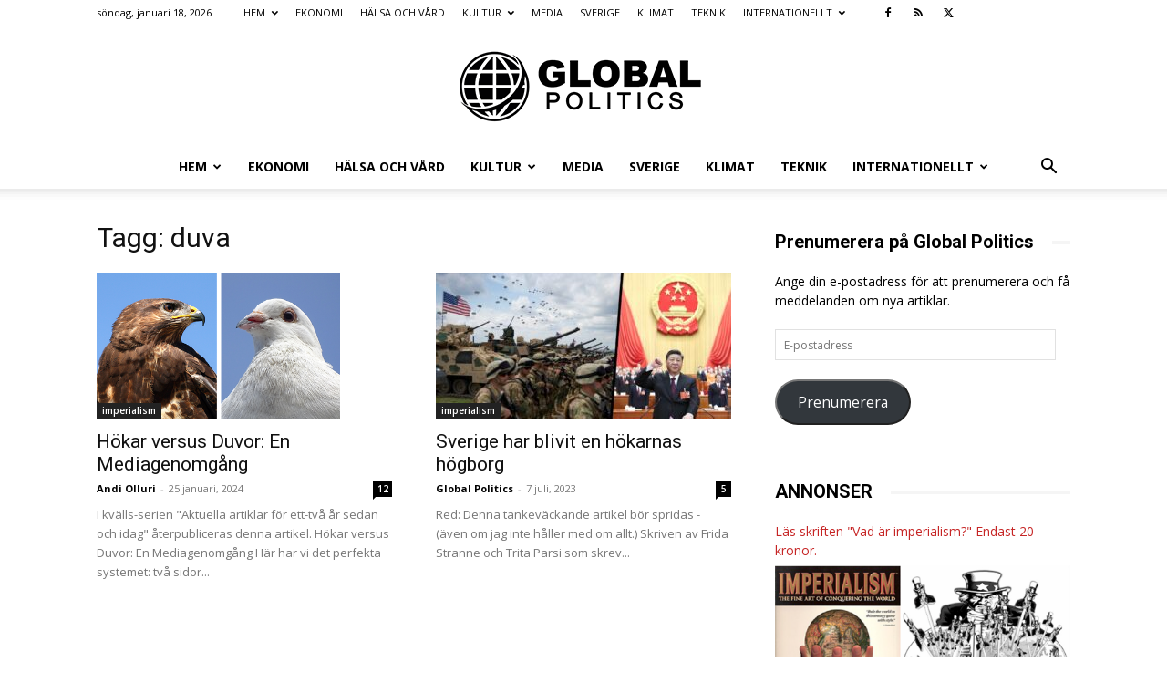

--- FILE ---
content_type: text/html; charset=UTF-8
request_url: https://www.globalpolitics.se/tag/duva/
body_size: 21200
content:
<!doctype html >
<!--[if IE 8]>    <html class="ie8" lang="en"> <![endif]-->
<!--[if IE 9]>    <html class="ie9" lang="en"> <![endif]-->
<!--[if gt IE 8]><!--> <html lang="sv-SE" prefix="og: https://ogp.me/ns#"> <!--<![endif]-->
<head>
    <title>duva - Global Politics</title>
    <meta charset="UTF-8" />
    <meta name="viewport" content="width=device-width, initial-scale=1.0">
    <link rel="pingback" href="https://www.globalpolitics.se/xmlrpc.php" />
    	<style>img:is([sizes="auto" i], [sizes^="auto," i]) { contain-intrinsic-size: 3000px 1500px }</style>
	<link rel="icon" type="image/png" href="https://usercontent.one/wp/www.globalpolitics.se/wp-content/uploads/2018/08/earth-grid-view_318-39261-freepik.com_.jpg?media=1768318423">
<!-- Sökmotoroptimering av Rank Math – https://rankmath.com/ -->
<meta name="robots" content="follow, index, max-snippet:-1, max-video-preview:-1, max-image-preview:large"/>
<link rel="canonical" href="https://www.globalpolitics.se/tag/duva/" />
<meta property="og:locale" content="sv_SE" />
<meta property="og:type" content="article" />
<meta property="og:title" content="duva - Global Politics" />
<meta property="og:url" content="https://www.globalpolitics.se/tag/duva/" />
<meta property="og:site_name" content="Global Politics" />
<meta name="twitter:card" content="summary_large_image" />
<meta name="twitter:title" content="duva - Global Politics" />
<meta name="twitter:label1" content="Inlägg" />
<meta name="twitter:data1" content="2" />
<script type="application/ld+json" class="rank-math-schema">{"@context":"https://schema.org","@graph":[{"@type":"Organization","@id":"https://www.globalpolitics.se/#organization","name":"Global Politics","url":"https://www.globalpolitics.se","logo":{"@type":"ImageObject","@id":"https://www.globalpolitics.se/#logo","url":"https://www.globalpolitics.se/wp-content/uploads/2019/10/Globalpolitics-logga.png","contentUrl":"https://www.globalpolitics.se/wp-content/uploads/2019/10/Globalpolitics-logga.png","caption":"Global Politics","inLanguage":"sv-SE","width":"544","height":"180"}},{"@type":"WebSite","@id":"https://www.globalpolitics.se/#website","url":"https://www.globalpolitics.se","name":"Global Politics","publisher":{"@id":"https://www.globalpolitics.se/#organization"},"inLanguage":"sv-SE"},{"@type":"BreadcrumbList","@id":"https://www.globalpolitics.se/tag/duva/#breadcrumb","itemListElement":[{"@type":"ListItem","position":"1","item":{"@id":"https://www.globalpolitics.se","name":"Hem"}},{"@type":"ListItem","position":"2","item":{"@id":"https://www.globalpolitics.se/tag/duva/","name":"duva"}}]},{"@type":"CollectionPage","@id":"https://www.globalpolitics.se/tag/duva/#webpage","url":"https://www.globalpolitics.se/tag/duva/","name":"duva - Global Politics","isPartOf":{"@id":"https://www.globalpolitics.se/#website"},"inLanguage":"sv-SE","breadcrumb":{"@id":"https://www.globalpolitics.se/tag/duva/#breadcrumb"}}]}</script>
<!-- /Rank Math SEO-tillägg för WordPress -->

<link rel='dns-prefetch' href='//stats.wp.com' />
<link rel='dns-prefetch' href='//fonts.googleapis.com' />
<link rel="alternate" type="application/rss+xml" title="Global Politics &raquo; Webbflöde" href="https://www.globalpolitics.se/feed/" />
<link rel="alternate" type="application/rss+xml" title="Global Politics &raquo; Kommentarsflöde" href="https://www.globalpolitics.se/comments/feed/" />
<link rel="alternate" type="application/rss+xml" title="Global Politics &raquo; etikettflöde för duva" href="https://www.globalpolitics.se/tag/duva/feed/" />
		<!-- This site uses the Google Analytics by ExactMetrics plugin v8.10.2 - Using Analytics tracking - https://www.exactmetrics.com/ -->
							<script src="//www.googletagmanager.com/gtag/js?id=G-YRJ25VFGJP"  data-cfasync="false" data-wpfc-render="false" type="text/javascript" async></script>
			<script data-cfasync="false" data-wpfc-render="false" type="text/javascript">
				var em_version = '8.10.2';
				var em_track_user = true;
				var em_no_track_reason = '';
								var ExactMetricsDefaultLocations = {"page_location":"https:\/\/www.globalpolitics.se\/tag\/duva\/"};
								if ( typeof ExactMetricsPrivacyGuardFilter === 'function' ) {
					var ExactMetricsLocations = (typeof ExactMetricsExcludeQuery === 'object') ? ExactMetricsPrivacyGuardFilter( ExactMetricsExcludeQuery ) : ExactMetricsPrivacyGuardFilter( ExactMetricsDefaultLocations );
				} else {
					var ExactMetricsLocations = (typeof ExactMetricsExcludeQuery === 'object') ? ExactMetricsExcludeQuery : ExactMetricsDefaultLocations;
				}

								var disableStrs = [
										'ga-disable-G-YRJ25VFGJP',
									];

				/* Function to detect opted out users */
				function __gtagTrackerIsOptedOut() {
					for (var index = 0; index < disableStrs.length; index++) {
						if (document.cookie.indexOf(disableStrs[index] + '=true') > -1) {
							return true;
						}
					}

					return false;
				}

				/* Disable tracking if the opt-out cookie exists. */
				if (__gtagTrackerIsOptedOut()) {
					for (var index = 0; index < disableStrs.length; index++) {
						window[disableStrs[index]] = true;
					}
				}

				/* Opt-out function */
				function __gtagTrackerOptout() {
					for (var index = 0; index < disableStrs.length; index++) {
						document.cookie = disableStrs[index] + '=true; expires=Thu, 31 Dec 2099 23:59:59 UTC; path=/';
						window[disableStrs[index]] = true;
					}
				}

				if ('undefined' === typeof gaOptout) {
					function gaOptout() {
						__gtagTrackerOptout();
					}
				}
								window.dataLayer = window.dataLayer || [];

				window.ExactMetricsDualTracker = {
					helpers: {},
					trackers: {},
				};
				if (em_track_user) {
					function __gtagDataLayer() {
						dataLayer.push(arguments);
					}

					function __gtagTracker(type, name, parameters) {
						if (!parameters) {
							parameters = {};
						}

						if (parameters.send_to) {
							__gtagDataLayer.apply(null, arguments);
							return;
						}

						if (type === 'event') {
														parameters.send_to = exactmetrics_frontend.v4_id;
							var hookName = name;
							if (typeof parameters['event_category'] !== 'undefined') {
								hookName = parameters['event_category'] + ':' + name;
							}

							if (typeof ExactMetricsDualTracker.trackers[hookName] !== 'undefined') {
								ExactMetricsDualTracker.trackers[hookName](parameters);
							} else {
								__gtagDataLayer('event', name, parameters);
							}
							
						} else {
							__gtagDataLayer.apply(null, arguments);
						}
					}

					__gtagTracker('js', new Date());
					__gtagTracker('set', {
						'developer_id.dNDMyYj': true,
											});
					if ( ExactMetricsLocations.page_location ) {
						__gtagTracker('set', ExactMetricsLocations);
					}
										__gtagTracker('config', 'G-YRJ25VFGJP', {"forceSSL":"true"} );
										window.gtag = __gtagTracker;										(function () {
						/* https://developers.google.com/analytics/devguides/collection/analyticsjs/ */
						/* ga and __gaTracker compatibility shim. */
						var noopfn = function () {
							return null;
						};
						var newtracker = function () {
							return new Tracker();
						};
						var Tracker = function () {
							return null;
						};
						var p = Tracker.prototype;
						p.get = noopfn;
						p.set = noopfn;
						p.send = function () {
							var args = Array.prototype.slice.call(arguments);
							args.unshift('send');
							__gaTracker.apply(null, args);
						};
						var __gaTracker = function () {
							var len = arguments.length;
							if (len === 0) {
								return;
							}
							var f = arguments[len - 1];
							if (typeof f !== 'object' || f === null || typeof f.hitCallback !== 'function') {
								if ('send' === arguments[0]) {
									var hitConverted, hitObject = false, action;
									if ('event' === arguments[1]) {
										if ('undefined' !== typeof arguments[3]) {
											hitObject = {
												'eventAction': arguments[3],
												'eventCategory': arguments[2],
												'eventLabel': arguments[4],
												'value': arguments[5] ? arguments[5] : 1,
											}
										}
									}
									if ('pageview' === arguments[1]) {
										if ('undefined' !== typeof arguments[2]) {
											hitObject = {
												'eventAction': 'page_view',
												'page_path': arguments[2],
											}
										}
									}
									if (typeof arguments[2] === 'object') {
										hitObject = arguments[2];
									}
									if (typeof arguments[5] === 'object') {
										Object.assign(hitObject, arguments[5]);
									}
									if ('undefined' !== typeof arguments[1].hitType) {
										hitObject = arguments[1];
										if ('pageview' === hitObject.hitType) {
											hitObject.eventAction = 'page_view';
										}
									}
									if (hitObject) {
										action = 'timing' === arguments[1].hitType ? 'timing_complete' : hitObject.eventAction;
										hitConverted = mapArgs(hitObject);
										__gtagTracker('event', action, hitConverted);
									}
								}
								return;
							}

							function mapArgs(args) {
								var arg, hit = {};
								var gaMap = {
									'eventCategory': 'event_category',
									'eventAction': 'event_action',
									'eventLabel': 'event_label',
									'eventValue': 'event_value',
									'nonInteraction': 'non_interaction',
									'timingCategory': 'event_category',
									'timingVar': 'name',
									'timingValue': 'value',
									'timingLabel': 'event_label',
									'page': 'page_path',
									'location': 'page_location',
									'title': 'page_title',
									'referrer' : 'page_referrer',
								};
								for (arg in args) {
																		if (!(!args.hasOwnProperty(arg) || !gaMap.hasOwnProperty(arg))) {
										hit[gaMap[arg]] = args[arg];
									} else {
										hit[arg] = args[arg];
									}
								}
								return hit;
							}

							try {
								f.hitCallback();
							} catch (ex) {
							}
						};
						__gaTracker.create = newtracker;
						__gaTracker.getByName = newtracker;
						__gaTracker.getAll = function () {
							return [];
						};
						__gaTracker.remove = noopfn;
						__gaTracker.loaded = true;
						window['__gaTracker'] = __gaTracker;
					})();
									} else {
										console.log("");
					(function () {
						function __gtagTracker() {
							return null;
						}

						window['__gtagTracker'] = __gtagTracker;
						window['gtag'] = __gtagTracker;
					})();
									}
			</script>
							<!-- / Google Analytics by ExactMetrics -->
		<script type="text/javascript">
/* <![CDATA[ */
window._wpemojiSettings = {"baseUrl":"https:\/\/s.w.org\/images\/core\/emoji\/16.0.1\/72x72\/","ext":".png","svgUrl":"https:\/\/s.w.org\/images\/core\/emoji\/16.0.1\/svg\/","svgExt":".svg","source":{"concatemoji":"https:\/\/www.globalpolitics.se\/wp-includes\/js\/wp-emoji-release.min.js?ver=6.8.3"}};
/*! This file is auto-generated */
!function(s,n){var o,i,e;function c(e){try{var t={supportTests:e,timestamp:(new Date).valueOf()};sessionStorage.setItem(o,JSON.stringify(t))}catch(e){}}function p(e,t,n){e.clearRect(0,0,e.canvas.width,e.canvas.height),e.fillText(t,0,0);var t=new Uint32Array(e.getImageData(0,0,e.canvas.width,e.canvas.height).data),a=(e.clearRect(0,0,e.canvas.width,e.canvas.height),e.fillText(n,0,0),new Uint32Array(e.getImageData(0,0,e.canvas.width,e.canvas.height).data));return t.every(function(e,t){return e===a[t]})}function u(e,t){e.clearRect(0,0,e.canvas.width,e.canvas.height),e.fillText(t,0,0);for(var n=e.getImageData(16,16,1,1),a=0;a<n.data.length;a++)if(0!==n.data[a])return!1;return!0}function f(e,t,n,a){switch(t){case"flag":return n(e,"\ud83c\udff3\ufe0f\u200d\u26a7\ufe0f","\ud83c\udff3\ufe0f\u200b\u26a7\ufe0f")?!1:!n(e,"\ud83c\udde8\ud83c\uddf6","\ud83c\udde8\u200b\ud83c\uddf6")&&!n(e,"\ud83c\udff4\udb40\udc67\udb40\udc62\udb40\udc65\udb40\udc6e\udb40\udc67\udb40\udc7f","\ud83c\udff4\u200b\udb40\udc67\u200b\udb40\udc62\u200b\udb40\udc65\u200b\udb40\udc6e\u200b\udb40\udc67\u200b\udb40\udc7f");case"emoji":return!a(e,"\ud83e\udedf")}return!1}function g(e,t,n,a){var r="undefined"!=typeof WorkerGlobalScope&&self instanceof WorkerGlobalScope?new OffscreenCanvas(300,150):s.createElement("canvas"),o=r.getContext("2d",{willReadFrequently:!0}),i=(o.textBaseline="top",o.font="600 32px Arial",{});return e.forEach(function(e){i[e]=t(o,e,n,a)}),i}function t(e){var t=s.createElement("script");t.src=e,t.defer=!0,s.head.appendChild(t)}"undefined"!=typeof Promise&&(o="wpEmojiSettingsSupports",i=["flag","emoji"],n.supports={everything:!0,everythingExceptFlag:!0},e=new Promise(function(e){s.addEventListener("DOMContentLoaded",e,{once:!0})}),new Promise(function(t){var n=function(){try{var e=JSON.parse(sessionStorage.getItem(o));if("object"==typeof e&&"number"==typeof e.timestamp&&(new Date).valueOf()<e.timestamp+604800&&"object"==typeof e.supportTests)return e.supportTests}catch(e){}return null}();if(!n){if("undefined"!=typeof Worker&&"undefined"!=typeof OffscreenCanvas&&"undefined"!=typeof URL&&URL.createObjectURL&&"undefined"!=typeof Blob)try{var e="postMessage("+g.toString()+"("+[JSON.stringify(i),f.toString(),p.toString(),u.toString()].join(",")+"));",a=new Blob([e],{type:"text/javascript"}),r=new Worker(URL.createObjectURL(a),{name:"wpTestEmojiSupports"});return void(r.onmessage=function(e){c(n=e.data),r.terminate(),t(n)})}catch(e){}c(n=g(i,f,p,u))}t(n)}).then(function(e){for(var t in e)n.supports[t]=e[t],n.supports.everything=n.supports.everything&&n.supports[t],"flag"!==t&&(n.supports.everythingExceptFlag=n.supports.everythingExceptFlag&&n.supports[t]);n.supports.everythingExceptFlag=n.supports.everythingExceptFlag&&!n.supports.flag,n.DOMReady=!1,n.readyCallback=function(){n.DOMReady=!0}}).then(function(){return e}).then(function(){var e;n.supports.everything||(n.readyCallback(),(e=n.source||{}).concatemoji?t(e.concatemoji):e.wpemoji&&e.twemoji&&(t(e.twemoji),t(e.wpemoji)))}))}((window,document),window._wpemojiSettings);
/* ]]> */
</script>
<style id='wp-emoji-styles-inline-css' type='text/css'>

	img.wp-smiley, img.emoji {
		display: inline !important;
		border: none !important;
		box-shadow: none !important;
		height: 1em !important;
		width: 1em !important;
		margin: 0 0.07em !important;
		vertical-align: -0.1em !important;
		background: none !important;
		padding: 0 !important;
	}
</style>
<style id='classic-theme-styles-inline-css' type='text/css'>
/*! This file is auto-generated */
.wp-block-button__link{color:#fff;background-color:#32373c;border-radius:9999px;box-shadow:none;text-decoration:none;padding:calc(.667em + 2px) calc(1.333em + 2px);font-size:1.125em}.wp-block-file__button{background:#32373c;color:#fff;text-decoration:none}
</style>
<style id='global-styles-inline-css' type='text/css'>
:root{--wp--preset--aspect-ratio--square: 1;--wp--preset--aspect-ratio--4-3: 4/3;--wp--preset--aspect-ratio--3-4: 3/4;--wp--preset--aspect-ratio--3-2: 3/2;--wp--preset--aspect-ratio--2-3: 2/3;--wp--preset--aspect-ratio--16-9: 16/9;--wp--preset--aspect-ratio--9-16: 9/16;--wp--preset--color--black: #000000;--wp--preset--color--cyan-bluish-gray: #abb8c3;--wp--preset--color--white: #ffffff;--wp--preset--color--pale-pink: #f78da7;--wp--preset--color--vivid-red: #cf2e2e;--wp--preset--color--luminous-vivid-orange: #ff6900;--wp--preset--color--luminous-vivid-amber: #fcb900;--wp--preset--color--light-green-cyan: #7bdcb5;--wp--preset--color--vivid-green-cyan: #00d084;--wp--preset--color--pale-cyan-blue: #8ed1fc;--wp--preset--color--vivid-cyan-blue: #0693e3;--wp--preset--color--vivid-purple: #9b51e0;--wp--preset--gradient--vivid-cyan-blue-to-vivid-purple: linear-gradient(135deg,rgba(6,147,227,1) 0%,rgb(155,81,224) 100%);--wp--preset--gradient--light-green-cyan-to-vivid-green-cyan: linear-gradient(135deg,rgb(122,220,180) 0%,rgb(0,208,130) 100%);--wp--preset--gradient--luminous-vivid-amber-to-luminous-vivid-orange: linear-gradient(135deg,rgba(252,185,0,1) 0%,rgba(255,105,0,1) 100%);--wp--preset--gradient--luminous-vivid-orange-to-vivid-red: linear-gradient(135deg,rgba(255,105,0,1) 0%,rgb(207,46,46) 100%);--wp--preset--gradient--very-light-gray-to-cyan-bluish-gray: linear-gradient(135deg,rgb(238,238,238) 0%,rgb(169,184,195) 100%);--wp--preset--gradient--cool-to-warm-spectrum: linear-gradient(135deg,rgb(74,234,220) 0%,rgb(151,120,209) 20%,rgb(207,42,186) 40%,rgb(238,44,130) 60%,rgb(251,105,98) 80%,rgb(254,248,76) 100%);--wp--preset--gradient--blush-light-purple: linear-gradient(135deg,rgb(255,206,236) 0%,rgb(152,150,240) 100%);--wp--preset--gradient--blush-bordeaux: linear-gradient(135deg,rgb(254,205,165) 0%,rgb(254,45,45) 50%,rgb(107,0,62) 100%);--wp--preset--gradient--luminous-dusk: linear-gradient(135deg,rgb(255,203,112) 0%,rgb(199,81,192) 50%,rgb(65,88,208) 100%);--wp--preset--gradient--pale-ocean: linear-gradient(135deg,rgb(255,245,203) 0%,rgb(182,227,212) 50%,rgb(51,167,181) 100%);--wp--preset--gradient--electric-grass: linear-gradient(135deg,rgb(202,248,128) 0%,rgb(113,206,126) 100%);--wp--preset--gradient--midnight: linear-gradient(135deg,rgb(2,3,129) 0%,rgb(40,116,252) 100%);--wp--preset--font-size--small: 11px;--wp--preset--font-size--medium: 20px;--wp--preset--font-size--large: 32px;--wp--preset--font-size--x-large: 42px;--wp--preset--font-size--regular: 15px;--wp--preset--font-size--larger: 50px;--wp--preset--spacing--20: 0.44rem;--wp--preset--spacing--30: 0.67rem;--wp--preset--spacing--40: 1rem;--wp--preset--spacing--50: 1.5rem;--wp--preset--spacing--60: 2.25rem;--wp--preset--spacing--70: 3.38rem;--wp--preset--spacing--80: 5.06rem;--wp--preset--shadow--natural: 6px 6px 9px rgba(0, 0, 0, 0.2);--wp--preset--shadow--deep: 12px 12px 50px rgba(0, 0, 0, 0.4);--wp--preset--shadow--sharp: 6px 6px 0px rgba(0, 0, 0, 0.2);--wp--preset--shadow--outlined: 6px 6px 0px -3px rgba(255, 255, 255, 1), 6px 6px rgba(0, 0, 0, 1);--wp--preset--shadow--crisp: 6px 6px 0px rgba(0, 0, 0, 1);}:where(.is-layout-flex){gap: 0.5em;}:where(.is-layout-grid){gap: 0.5em;}body .is-layout-flex{display: flex;}.is-layout-flex{flex-wrap: wrap;align-items: center;}.is-layout-flex > :is(*, div){margin: 0;}body .is-layout-grid{display: grid;}.is-layout-grid > :is(*, div){margin: 0;}:where(.wp-block-columns.is-layout-flex){gap: 2em;}:where(.wp-block-columns.is-layout-grid){gap: 2em;}:where(.wp-block-post-template.is-layout-flex){gap: 1.25em;}:where(.wp-block-post-template.is-layout-grid){gap: 1.25em;}.has-black-color{color: var(--wp--preset--color--black) !important;}.has-cyan-bluish-gray-color{color: var(--wp--preset--color--cyan-bluish-gray) !important;}.has-white-color{color: var(--wp--preset--color--white) !important;}.has-pale-pink-color{color: var(--wp--preset--color--pale-pink) !important;}.has-vivid-red-color{color: var(--wp--preset--color--vivid-red) !important;}.has-luminous-vivid-orange-color{color: var(--wp--preset--color--luminous-vivid-orange) !important;}.has-luminous-vivid-amber-color{color: var(--wp--preset--color--luminous-vivid-amber) !important;}.has-light-green-cyan-color{color: var(--wp--preset--color--light-green-cyan) !important;}.has-vivid-green-cyan-color{color: var(--wp--preset--color--vivid-green-cyan) !important;}.has-pale-cyan-blue-color{color: var(--wp--preset--color--pale-cyan-blue) !important;}.has-vivid-cyan-blue-color{color: var(--wp--preset--color--vivid-cyan-blue) !important;}.has-vivid-purple-color{color: var(--wp--preset--color--vivid-purple) !important;}.has-black-background-color{background-color: var(--wp--preset--color--black) !important;}.has-cyan-bluish-gray-background-color{background-color: var(--wp--preset--color--cyan-bluish-gray) !important;}.has-white-background-color{background-color: var(--wp--preset--color--white) !important;}.has-pale-pink-background-color{background-color: var(--wp--preset--color--pale-pink) !important;}.has-vivid-red-background-color{background-color: var(--wp--preset--color--vivid-red) !important;}.has-luminous-vivid-orange-background-color{background-color: var(--wp--preset--color--luminous-vivid-orange) !important;}.has-luminous-vivid-amber-background-color{background-color: var(--wp--preset--color--luminous-vivid-amber) !important;}.has-light-green-cyan-background-color{background-color: var(--wp--preset--color--light-green-cyan) !important;}.has-vivid-green-cyan-background-color{background-color: var(--wp--preset--color--vivid-green-cyan) !important;}.has-pale-cyan-blue-background-color{background-color: var(--wp--preset--color--pale-cyan-blue) !important;}.has-vivid-cyan-blue-background-color{background-color: var(--wp--preset--color--vivid-cyan-blue) !important;}.has-vivid-purple-background-color{background-color: var(--wp--preset--color--vivid-purple) !important;}.has-black-border-color{border-color: var(--wp--preset--color--black) !important;}.has-cyan-bluish-gray-border-color{border-color: var(--wp--preset--color--cyan-bluish-gray) !important;}.has-white-border-color{border-color: var(--wp--preset--color--white) !important;}.has-pale-pink-border-color{border-color: var(--wp--preset--color--pale-pink) !important;}.has-vivid-red-border-color{border-color: var(--wp--preset--color--vivid-red) !important;}.has-luminous-vivid-orange-border-color{border-color: var(--wp--preset--color--luminous-vivid-orange) !important;}.has-luminous-vivid-amber-border-color{border-color: var(--wp--preset--color--luminous-vivid-amber) !important;}.has-light-green-cyan-border-color{border-color: var(--wp--preset--color--light-green-cyan) !important;}.has-vivid-green-cyan-border-color{border-color: var(--wp--preset--color--vivid-green-cyan) !important;}.has-pale-cyan-blue-border-color{border-color: var(--wp--preset--color--pale-cyan-blue) !important;}.has-vivid-cyan-blue-border-color{border-color: var(--wp--preset--color--vivid-cyan-blue) !important;}.has-vivid-purple-border-color{border-color: var(--wp--preset--color--vivid-purple) !important;}.has-vivid-cyan-blue-to-vivid-purple-gradient-background{background: var(--wp--preset--gradient--vivid-cyan-blue-to-vivid-purple) !important;}.has-light-green-cyan-to-vivid-green-cyan-gradient-background{background: var(--wp--preset--gradient--light-green-cyan-to-vivid-green-cyan) !important;}.has-luminous-vivid-amber-to-luminous-vivid-orange-gradient-background{background: var(--wp--preset--gradient--luminous-vivid-amber-to-luminous-vivid-orange) !important;}.has-luminous-vivid-orange-to-vivid-red-gradient-background{background: var(--wp--preset--gradient--luminous-vivid-orange-to-vivid-red) !important;}.has-very-light-gray-to-cyan-bluish-gray-gradient-background{background: var(--wp--preset--gradient--very-light-gray-to-cyan-bluish-gray) !important;}.has-cool-to-warm-spectrum-gradient-background{background: var(--wp--preset--gradient--cool-to-warm-spectrum) !important;}.has-blush-light-purple-gradient-background{background: var(--wp--preset--gradient--blush-light-purple) !important;}.has-blush-bordeaux-gradient-background{background: var(--wp--preset--gradient--blush-bordeaux) !important;}.has-luminous-dusk-gradient-background{background: var(--wp--preset--gradient--luminous-dusk) !important;}.has-pale-ocean-gradient-background{background: var(--wp--preset--gradient--pale-ocean) !important;}.has-electric-grass-gradient-background{background: var(--wp--preset--gradient--electric-grass) !important;}.has-midnight-gradient-background{background: var(--wp--preset--gradient--midnight) !important;}.has-small-font-size{font-size: var(--wp--preset--font-size--small) !important;}.has-medium-font-size{font-size: var(--wp--preset--font-size--medium) !important;}.has-large-font-size{font-size: var(--wp--preset--font-size--large) !important;}.has-x-large-font-size{font-size: var(--wp--preset--font-size--x-large) !important;}
:where(.wp-block-post-template.is-layout-flex){gap: 1.25em;}:where(.wp-block-post-template.is-layout-grid){gap: 1.25em;}
:where(.wp-block-columns.is-layout-flex){gap: 2em;}:where(.wp-block-columns.is-layout-grid){gap: 2em;}
:root :where(.wp-block-pullquote){font-size: 1.5em;line-height: 1.6;}
</style>
<link rel='stylesheet' id='td-plugin-multi-purpose-css' href='https://usercontent.one/wp/www.globalpolitics.se/wp-content/plugins/td-composer/td-multi-purpose/style.css?media=1768318423?ver=7cd248d7ca13c255207c3f8b916c3f00' type='text/css' media='all' />
<link rel='stylesheet' id='google-fonts-style-css' href='https://fonts.googleapis.com/css?family=Open+Sans%3A400%2C600%2C700%7CRoboto%3A400%2C600%2C700&#038;display=swap&#038;ver=12.7.3' type='text/css' media='all' />
<link rel='stylesheet' id='jetpack-subscriptions-css' href='https://usercontent.one/wp/www.globalpolitics.se/wp-content/plugins/jetpack/_inc/build/subscriptions/subscriptions.min.css?ver=15.3.1&media=1768318423' type='text/css' media='all' />
<link rel='stylesheet' id='td-theme-css' href='https://usercontent.one/wp/www.globalpolitics.se/wp-content/themes/Newspaper/style.css?ver=12.7.3&media=1768318423' type='text/css' media='all' />
<style id='td-theme-inline-css' type='text/css'>@media (max-width:767px){.td-header-desktop-wrap{display:none}}@media (min-width:767px){.td-header-mobile-wrap{display:none}}</style>
<link rel='stylesheet' id='td-legacy-framework-front-style-css' href='https://usercontent.one/wp/www.globalpolitics.se/wp-content/plugins/td-composer/legacy/Newspaper/assets/css/td_legacy_main.css?media=1768318423?ver=7cd248d7ca13c255207c3f8b916c3f00' type='text/css' media='all' />
<link rel='stylesheet' id='td-standard-pack-framework-front-style-css' href='https://usercontent.one/wp/www.globalpolitics.se/wp-content/plugins/td-standard-pack/Newspaper/assets/css/td_standard_pack_main.css?media=1768318423?ver=c12e6da63ed2f212e87e44e5e9b9a302' type='text/css' media='all' />
<script type="text/javascript" src="https://usercontent.one/wp/www.globalpolitics.se/wp-content/plugins/google-analytics-dashboard-for-wp/assets/js/frontend-gtag.min.js?ver=8.10.2&media=1768318423" id="exactmetrics-frontend-script-js" async="async" data-wp-strategy="async"></script>
<script data-cfasync="false" data-wpfc-render="false" type="text/javascript" id='exactmetrics-frontend-script-js-extra'>/* <![CDATA[ */
var exactmetrics_frontend = {"js_events_tracking":"true","download_extensions":"zip,mp3,mpeg,pdf,docx,pptx,xlsx,rar","inbound_paths":"[{\"path\":\"\\\/go\\\/\",\"label\":\"affiliate\"},{\"path\":\"\\\/recommend\\\/\",\"label\":\"affiliate\"}]","home_url":"https:\/\/www.globalpolitics.se","hash_tracking":"false","v4_id":"G-YRJ25VFGJP"};/* ]]> */
</script>
<script type="text/javascript" src="https://usercontent.one/wp/www.globalpolitics.se/wp-content/plugins/stop-user-enumeration/frontend/js/frontend.js?ver=1.7.7&media=1768318423" id="stop-user-enumeration-js" defer="defer" data-wp-strategy="defer"></script>
<script type="text/javascript" src="https://www.globalpolitics.se/wp-includes/js/jquery/jquery.min.js?ver=3.7.1" id="jquery-core-js"></script>
<script type="text/javascript" src="https://www.globalpolitics.se/wp-includes/js/jquery/jquery-migrate.min.js?ver=3.4.1" id="jquery-migrate-js"></script>
<link rel="https://api.w.org/" href="https://www.globalpolitics.se/wp-json/" /><link rel="alternate" title="JSON" type="application/json" href="https://www.globalpolitics.se/wp-json/wp/v2/tags/2979" /><link rel="EditURI" type="application/rsd+xml" title="RSD" href="https://www.globalpolitics.se/xmlrpc.php?rsd" />
<meta name="generator" content="WordPress 6.8.3" />

<!-- This site is using AdRotate v5.17.2 to display their advertisements - https://ajdg.solutions/ -->
<!-- AdRotate CSS -->
<style type="text/css" media="screen">
	.g { margin:0px; padding:0px; overflow:hidden; line-height:1; zoom:1; }
	.g img { height:auto; }
	.g-col { position:relative; float:left; }
	.g-col:first-child { margin-left: 0; }
	.g-col:last-child { margin-right: 0; }
	.g-1 { margin:0px;  width:100%; max-width:300px; height:100%; max-height:300px; }
	.g-2 { margin:0px;  width:100%; max-width:300px; height:100%; max-height:300px; }
	@media only screen and (max-width: 480px) {
		.g-col, .g-dyn, .g-single { width:100%; margin-left:0; margin-right:0; }
	}
</style>
<!-- /AdRotate CSS -->

<!-- HFCM by 99 Robots - Snippet # 1: heaad -->
<meta name="google-site-verification" content="2__k60xA8kzCI9w1M2JXZUIUFB72L2pQnBQVMZvpD-o" />
<!-- /end HFCM by 99 Robots -->
<style>[class*=" icon-oc-"],[class^=icon-oc-]{speak:none;font-style:normal;font-weight:400;font-variant:normal;text-transform:none;line-height:1;-webkit-font-smoothing:antialiased;-moz-osx-font-smoothing:grayscale}.icon-oc-one-com-white-32px-fill:before{content:"901"}.icon-oc-one-com:before{content:"900"}#one-com-icon,.toplevel_page_onecom-wp .wp-menu-image{speak:none;display:flex;align-items:center;justify-content:center;text-transform:none;line-height:1;-webkit-font-smoothing:antialiased;-moz-osx-font-smoothing:grayscale}.onecom-wp-admin-bar-item>a,.toplevel_page_onecom-wp>.wp-menu-name{font-size:16px;font-weight:400;line-height:1}.toplevel_page_onecom-wp>.wp-menu-name img{width:69px;height:9px;}.wp-submenu-wrap.wp-submenu>.wp-submenu-head>img{width:88px;height:auto}.onecom-wp-admin-bar-item>a img{height:7px!important}.onecom-wp-admin-bar-item>a img,.toplevel_page_onecom-wp>.wp-menu-name img{opacity:.8}.onecom-wp-admin-bar-item.hover>a img,.toplevel_page_onecom-wp.wp-has-current-submenu>.wp-menu-name img,li.opensub>a.toplevel_page_onecom-wp>.wp-menu-name img{opacity:1}#one-com-icon:before,.onecom-wp-admin-bar-item>a:before,.toplevel_page_onecom-wp>.wp-menu-image:before{content:'';position:static!important;background-color:rgba(240,245,250,.4);border-radius:102px;width:18px;height:18px;padding:0!important}.onecom-wp-admin-bar-item>a:before{width:14px;height:14px}.onecom-wp-admin-bar-item.hover>a:before,.toplevel_page_onecom-wp.opensub>a>.wp-menu-image:before,.toplevel_page_onecom-wp.wp-has-current-submenu>.wp-menu-image:before{background-color:#76b82a}.onecom-wp-admin-bar-item>a{display:inline-flex!important;align-items:center;justify-content:center}#one-com-logo-wrapper{font-size:4em}#one-com-icon{vertical-align:middle}.imagify-welcome{display:none !important;}</style>	<style>img#wpstats{display:none}</style>
		<style type="text/css">.recentcomments a{display:inline !important;padding:0 !important;margin:0 !important;}</style>
<!-- JS generated by theme -->

<script type="text/javascript" id="td-generated-header-js">
    
    

	    var tdBlocksArray = []; //here we store all the items for the current page

	    // td_block class - each ajax block uses a object of this class for requests
	    function tdBlock() {
		    this.id = '';
		    this.block_type = 1; //block type id (1-234 etc)
		    this.atts = '';
		    this.td_column_number = '';
		    this.td_current_page = 1; //
		    this.post_count = 0; //from wp
		    this.found_posts = 0; //from wp
		    this.max_num_pages = 0; //from wp
		    this.td_filter_value = ''; //current live filter value
		    this.is_ajax_running = false;
		    this.td_user_action = ''; // load more or infinite loader (used by the animation)
		    this.header_color = '';
		    this.ajax_pagination_infinite_stop = ''; //show load more at page x
	    }

        // td_js_generator - mini detector
        ( function () {
            var htmlTag = document.getElementsByTagName("html")[0];

	        if ( navigator.userAgent.indexOf("MSIE 10.0") > -1 ) {
                htmlTag.className += ' ie10';
            }

            if ( !!navigator.userAgent.match(/Trident.*rv\:11\./) ) {
                htmlTag.className += ' ie11';
            }

	        if ( navigator.userAgent.indexOf("Edge") > -1 ) {
                htmlTag.className += ' ieEdge';
            }

            if ( /(iPad|iPhone|iPod)/g.test(navigator.userAgent) ) {
                htmlTag.className += ' td-md-is-ios';
            }

            var user_agent = navigator.userAgent.toLowerCase();
            if ( user_agent.indexOf("android") > -1 ) {
                htmlTag.className += ' td-md-is-android';
            }

            if ( -1 !== navigator.userAgent.indexOf('Mac OS X')  ) {
                htmlTag.className += ' td-md-is-os-x';
            }

            if ( /chrom(e|ium)/.test(navigator.userAgent.toLowerCase()) ) {
               htmlTag.className += ' td-md-is-chrome';
            }

            if ( -1 !== navigator.userAgent.indexOf('Firefox') ) {
                htmlTag.className += ' td-md-is-firefox';
            }

            if ( -1 !== navigator.userAgent.indexOf('Safari') && -1 === navigator.userAgent.indexOf('Chrome') ) {
                htmlTag.className += ' td-md-is-safari';
            }

            if( -1 !== navigator.userAgent.indexOf('IEMobile') ){
                htmlTag.className += ' td-md-is-iemobile';
            }

        })();

        var tdLocalCache = {};

        ( function () {
            "use strict";

            tdLocalCache = {
                data: {},
                remove: function (resource_id) {
                    delete tdLocalCache.data[resource_id];
                },
                exist: function (resource_id) {
                    return tdLocalCache.data.hasOwnProperty(resource_id) && tdLocalCache.data[resource_id] !== null;
                },
                get: function (resource_id) {
                    return tdLocalCache.data[resource_id];
                },
                set: function (resource_id, cachedData) {
                    tdLocalCache.remove(resource_id);
                    tdLocalCache.data[resource_id] = cachedData;
                }
            };
        })();

    
    
var td_viewport_interval_list=[{"limitBottom":767,"sidebarWidth":228},{"limitBottom":1018,"sidebarWidth":300},{"limitBottom":1140,"sidebarWidth":324}];
var td_animation_stack_effect="type0";
var tds_animation_stack=true;
var td_animation_stack_specific_selectors=".entry-thumb, img, .td-lazy-img";
var td_animation_stack_general_selectors=".td-animation-stack img, .td-animation-stack .entry-thumb, .post img, .td-animation-stack .td-lazy-img";
var tdc_is_installed="yes";
var tdc_domain_active=false;
var td_ajax_url="https:\/\/www.globalpolitics.se\/wp-admin\/admin-ajax.php?td_theme_name=Newspaper&v=12.7.3";
var td_get_template_directory_uri="https:\/\/www.globalpolitics.se\/wp-content\/plugins\/td-composer\/legacy\/common";
var tds_snap_menu="smart_snap_always";
var tds_logo_on_sticky="show_header_logo";
var tds_header_style="10";
var td_please_wait="V\u00e4nligen v\u00e4nta...";
var td_email_user_pass_incorrect="Anv\u00e4ndarnamnet eller l\u00f6senordet \u00e4r felaktigt!";
var td_email_user_incorrect="E-postadressen eller anv\u00e4ndarnamnet \u00e4r felaktigt!";
var td_email_incorrect="E-postadressen \u00e4r felaktig!";
var td_user_incorrect="Username incorrect!";
var td_email_user_empty="Email or username empty!";
var td_pass_empty="Pass empty!";
var td_pass_pattern_incorrect="Invalid Pass Pattern!";
var td_retype_pass_incorrect="Retyped Pass incorrect!";
var tds_more_articles_on_post_enable="";
var tds_more_articles_on_post_time_to_wait="";
var tds_more_articles_on_post_pages_distance_from_top=0;
var tds_captcha="";
var tds_theme_color_site_wide="#c62525";
var tds_smart_sidebar="";
var tdThemeName="Newspaper";
var tdThemeNameWl="Newspaper";
var td_magnific_popup_translation_tPrev="F\u00f6reg\u00e5ende (v\u00e4nster piltangent)";
var td_magnific_popup_translation_tNext="N\u00e4sta (h\u00f6ger piltangent)";
var td_magnific_popup_translation_tCounter="%curr% av %total%";
var td_magnific_popup_translation_ajax_tError="Inneh\u00e5llet fr\u00e5n %url% kunde inte laddas upp";
var td_magnific_popup_translation_image_tError="Bild #%curr% kunde inte laddas.";
var tdBlockNonce="2e3cccda6d";
var tdMobileMenu="enabled";
var tdMobileSearch="enabled";
var tdDateNamesI18n={"month_names":["januari","februari","mars","april","maj","juni","juli","augusti","september","oktober","november","december"],"month_names_short":["jan","feb","mar","apr","maj","jun","jul","aug","sep","okt","nov","dec"],"day_names":["s\u00f6ndag","m\u00e5ndag","tisdag","onsdag","torsdag","fredag","l\u00f6rdag"],"day_names_short":["s\u00f6n","m\u00e5n","tis","ons","tor","fre","l\u00f6r"]};
var tdb_modal_confirm="Save";
var tdb_modal_cancel="Cancel";
var tdb_modal_confirm_alt="Yes";
var tdb_modal_cancel_alt="No";
var td_deploy_mode="deploy";
var td_ad_background_click_link="";
var td_ad_background_click_target="";
</script>


<!-- Header style compiled by theme -->

<style>.td-menu-background,.td-search-background{background-image:url('http://www.globalpolitics.se/wp-content/uploads/2018/06/8.jpg')}.white-popup-block:before{background-image:url('http://www.globalpolitics.se/wp-content/uploads/2018/06/8.jpg')}:root{--td_theme_color:#c62525;--td_slider_text:rgba(198,37,37,0.7);--td_header_color:#222222;--td_mobile_text_active_color:#c62525}.td-header-style-12 .td-header-menu-wrap-full,.td-header-style-12 .td-affix,.td-grid-style-1.td-hover-1 .td-big-grid-post:hover .td-post-category,.td-grid-style-5.td-hover-1 .td-big-grid-post:hover .td-post-category,.td_category_template_3 .td-current-sub-category,.td_category_template_8 .td-category-header .td-category a.td-current-sub-category,.td_category_template_4 .td-category-siblings .td-category a:hover,.td_block_big_grid_9.td-grid-style-1 .td-post-category,.td_block_big_grid_9.td-grid-style-5 .td-post-category,.td-grid-style-6.td-hover-1 .td-module-thumb:after,.tdm-menu-active-style5 .td-header-menu-wrap .sf-menu>.current-menu-item>a,.tdm-menu-active-style5 .td-header-menu-wrap .sf-menu>.current-menu-ancestor>a,.tdm-menu-active-style5 .td-header-menu-wrap .sf-menu>.current-category-ancestor>a,.tdm-menu-active-style5 .td-header-menu-wrap .sf-menu>li>a:hover,.tdm-menu-active-style5 .td-header-menu-wrap .sf-menu>.sfHover>a{background-color:#c62525}.td_mega_menu_sub_cats .cur-sub-cat,.td-mega-span h3 a:hover,.td_mod_mega_menu:hover .entry-title a,.header-search-wrap .result-msg a:hover,.td-header-top-menu .td-drop-down-search .td_module_wrap:hover .entry-title a,.td-header-top-menu .td-icon-search:hover,.td-header-wrap .result-msg a:hover,.top-header-menu li a:hover,.top-header-menu .current-menu-item>a,.top-header-menu .current-menu-ancestor>a,.top-header-menu .current-category-ancestor>a,.td-social-icon-wrap>a:hover,.td-header-sp-top-widget .td-social-icon-wrap a:hover,.td_mod_related_posts:hover h3>a,.td-post-template-11 .td-related-title .td-related-left:hover,.td-post-template-11 .td-related-title .td-related-right:hover,.td-post-template-11 .td-related-title .td-cur-simple-item,.td-post-template-11 .td_block_related_posts .td-next-prev-wrap a:hover,.td-category-header .td-pulldown-category-filter-link:hover,.td-category-siblings .td-subcat-dropdown a:hover,.td-category-siblings .td-subcat-dropdown a.td-current-sub-category,.footer-text-wrap .footer-email-wrap a,.footer-social-wrap a:hover,.td_module_17 .td-read-more a:hover,.td_module_18 .td-read-more a:hover,.td_module_19 .td-post-author-name a:hover,.td-pulldown-syle-2 .td-subcat-dropdown:hover .td-subcat-more span,.td-pulldown-syle-2 .td-subcat-dropdown:hover .td-subcat-more i,.td-pulldown-syle-3 .td-subcat-dropdown:hover .td-subcat-more span,.td-pulldown-syle-3 .td-subcat-dropdown:hover .td-subcat-more i,.tdm-menu-active-style3 .tdm-header.td-header-wrap .sf-menu>.current-category-ancestor>a,.tdm-menu-active-style3 .tdm-header.td-header-wrap .sf-menu>.current-menu-ancestor>a,.tdm-menu-active-style3 .tdm-header.td-header-wrap .sf-menu>.current-menu-item>a,.tdm-menu-active-style3 .tdm-header.td-header-wrap .sf-menu>.sfHover>a,.tdm-menu-active-style3 .tdm-header.td-header-wrap .sf-menu>li>a:hover{color:#c62525}.td-mega-menu-page .wpb_content_element ul li a:hover,.td-theme-wrap .td-aj-search-results .td_module_wrap:hover .entry-title a,.td-theme-wrap .header-search-wrap .result-msg a:hover{color:#c62525!important}.td_category_template_8 .td-category-header .td-category a.td-current-sub-category,.td_category_template_4 .td-category-siblings .td-category a:hover,.tdm-menu-active-style4 .tdm-header .sf-menu>.current-menu-item>a,.tdm-menu-active-style4 .tdm-header .sf-menu>.current-menu-ancestor>a,.tdm-menu-active-style4 .tdm-header .sf-menu>.current-category-ancestor>a,.tdm-menu-active-style4 .tdm-header .sf-menu>li>a:hover,.tdm-menu-active-style4 .tdm-header .sf-menu>.sfHover>a{border-color:#c62525}.td-header-wrap .td-header-menu-social .td-social-icon-wrap a{color:#c62525}.td-header-wrap .td-header-menu-social .td-social-icon-wrap:hover i{color:#c62525}.td-theme-wrap .td_mod_mega_menu:hover .entry-title a,.td-theme-wrap .sf-menu .td_mega_menu_sub_cats .cur-sub-cat{color:#c62525}.td-theme-wrap .sf-menu .td-mega-menu .td-post-category:hover,.td-theme-wrap .td-mega-menu .td-next-prev-wrap a:hover{background-color:#c62525}.td-theme-wrap .td-mega-menu .td-next-prev-wrap a:hover{border-color:#c62525}.td-theme-wrap .header-search-wrap .td-drop-down-search .btn:hover,.td-theme-wrap .td-aj-search-results .td_module_wrap:hover .entry-title a,.td-theme-wrap .header-search-wrap .result-msg a:hover{color:#c62525!important}.td-theme-wrap .sf-menu .td-normal-menu .td-menu-item>a:hover,.td-theme-wrap .sf-menu .td-normal-menu .sfHover>a,.td-theme-wrap .sf-menu .td-normal-menu .current-menu-ancestor>a,.td-theme-wrap .sf-menu .td-normal-menu .current-category-ancestor>a,.td-theme-wrap .sf-menu .td-normal-menu .current-menu-item>a{color:#c62525}.td-footer-wrapper,.td-footer-wrapper .td_block_template_7 .td-block-title>*,.td-footer-wrapper .td_block_template_17 .td-block-title,.td-footer-wrapper .td-block-title-wrap .td-wrapper-pulldown-filter{background-color:#111111}.td-footer-wrapper::before{background-size:cover}.td-footer-wrapper::before{background-position:center center}.td-footer-wrapper::before{opacity:0.1}.td-post-template-6 .td-post-header .entry-title{font-weight:bold}.td-post-template-7 .td-post-header .entry-title{font-size:58px;font-weight:bold}.td-post-template-8 .td-post-header .entry-title{line-height:58px;font-weight:bold}.td-menu-background,.td-search-background{background-image:url('http://www.globalpolitics.se/wp-content/uploads/2018/06/8.jpg')}.white-popup-block:before{background-image:url('http://www.globalpolitics.se/wp-content/uploads/2018/06/8.jpg')}:root{--td_theme_color:#c62525;--td_slider_text:rgba(198,37,37,0.7);--td_header_color:#222222;--td_mobile_text_active_color:#c62525}.td-header-style-12 .td-header-menu-wrap-full,.td-header-style-12 .td-affix,.td-grid-style-1.td-hover-1 .td-big-grid-post:hover .td-post-category,.td-grid-style-5.td-hover-1 .td-big-grid-post:hover .td-post-category,.td_category_template_3 .td-current-sub-category,.td_category_template_8 .td-category-header .td-category a.td-current-sub-category,.td_category_template_4 .td-category-siblings .td-category a:hover,.td_block_big_grid_9.td-grid-style-1 .td-post-category,.td_block_big_grid_9.td-grid-style-5 .td-post-category,.td-grid-style-6.td-hover-1 .td-module-thumb:after,.tdm-menu-active-style5 .td-header-menu-wrap .sf-menu>.current-menu-item>a,.tdm-menu-active-style5 .td-header-menu-wrap .sf-menu>.current-menu-ancestor>a,.tdm-menu-active-style5 .td-header-menu-wrap .sf-menu>.current-category-ancestor>a,.tdm-menu-active-style5 .td-header-menu-wrap .sf-menu>li>a:hover,.tdm-menu-active-style5 .td-header-menu-wrap .sf-menu>.sfHover>a{background-color:#c62525}.td_mega_menu_sub_cats .cur-sub-cat,.td-mega-span h3 a:hover,.td_mod_mega_menu:hover .entry-title a,.header-search-wrap .result-msg a:hover,.td-header-top-menu .td-drop-down-search .td_module_wrap:hover .entry-title a,.td-header-top-menu .td-icon-search:hover,.td-header-wrap .result-msg a:hover,.top-header-menu li a:hover,.top-header-menu .current-menu-item>a,.top-header-menu .current-menu-ancestor>a,.top-header-menu .current-category-ancestor>a,.td-social-icon-wrap>a:hover,.td-header-sp-top-widget .td-social-icon-wrap a:hover,.td_mod_related_posts:hover h3>a,.td-post-template-11 .td-related-title .td-related-left:hover,.td-post-template-11 .td-related-title .td-related-right:hover,.td-post-template-11 .td-related-title .td-cur-simple-item,.td-post-template-11 .td_block_related_posts .td-next-prev-wrap a:hover,.td-category-header .td-pulldown-category-filter-link:hover,.td-category-siblings .td-subcat-dropdown a:hover,.td-category-siblings .td-subcat-dropdown a.td-current-sub-category,.footer-text-wrap .footer-email-wrap a,.footer-social-wrap a:hover,.td_module_17 .td-read-more a:hover,.td_module_18 .td-read-more a:hover,.td_module_19 .td-post-author-name a:hover,.td-pulldown-syle-2 .td-subcat-dropdown:hover .td-subcat-more span,.td-pulldown-syle-2 .td-subcat-dropdown:hover .td-subcat-more i,.td-pulldown-syle-3 .td-subcat-dropdown:hover .td-subcat-more span,.td-pulldown-syle-3 .td-subcat-dropdown:hover .td-subcat-more i,.tdm-menu-active-style3 .tdm-header.td-header-wrap .sf-menu>.current-category-ancestor>a,.tdm-menu-active-style3 .tdm-header.td-header-wrap .sf-menu>.current-menu-ancestor>a,.tdm-menu-active-style3 .tdm-header.td-header-wrap .sf-menu>.current-menu-item>a,.tdm-menu-active-style3 .tdm-header.td-header-wrap .sf-menu>.sfHover>a,.tdm-menu-active-style3 .tdm-header.td-header-wrap .sf-menu>li>a:hover{color:#c62525}.td-mega-menu-page .wpb_content_element ul li a:hover,.td-theme-wrap .td-aj-search-results .td_module_wrap:hover .entry-title a,.td-theme-wrap .header-search-wrap .result-msg a:hover{color:#c62525!important}.td_category_template_8 .td-category-header .td-category a.td-current-sub-category,.td_category_template_4 .td-category-siblings .td-category a:hover,.tdm-menu-active-style4 .tdm-header .sf-menu>.current-menu-item>a,.tdm-menu-active-style4 .tdm-header .sf-menu>.current-menu-ancestor>a,.tdm-menu-active-style4 .tdm-header .sf-menu>.current-category-ancestor>a,.tdm-menu-active-style4 .tdm-header .sf-menu>li>a:hover,.tdm-menu-active-style4 .tdm-header .sf-menu>.sfHover>a{border-color:#c62525}.td-header-wrap .td-header-menu-social .td-social-icon-wrap a{color:#c62525}.td-header-wrap .td-header-menu-social .td-social-icon-wrap:hover i{color:#c62525}.td-theme-wrap .td_mod_mega_menu:hover .entry-title a,.td-theme-wrap .sf-menu .td_mega_menu_sub_cats .cur-sub-cat{color:#c62525}.td-theme-wrap .sf-menu .td-mega-menu .td-post-category:hover,.td-theme-wrap .td-mega-menu .td-next-prev-wrap a:hover{background-color:#c62525}.td-theme-wrap .td-mega-menu .td-next-prev-wrap a:hover{border-color:#c62525}.td-theme-wrap .header-search-wrap .td-drop-down-search .btn:hover,.td-theme-wrap .td-aj-search-results .td_module_wrap:hover .entry-title a,.td-theme-wrap .header-search-wrap .result-msg a:hover{color:#c62525!important}.td-theme-wrap .sf-menu .td-normal-menu .td-menu-item>a:hover,.td-theme-wrap .sf-menu .td-normal-menu .sfHover>a,.td-theme-wrap .sf-menu .td-normal-menu .current-menu-ancestor>a,.td-theme-wrap .sf-menu .td-normal-menu .current-category-ancestor>a,.td-theme-wrap .sf-menu .td-normal-menu .current-menu-item>a{color:#c62525}.td-footer-wrapper,.td-footer-wrapper .td_block_template_7 .td-block-title>*,.td-footer-wrapper .td_block_template_17 .td-block-title,.td-footer-wrapper .td-block-title-wrap .td-wrapper-pulldown-filter{background-color:#111111}.td-footer-wrapper::before{background-size:cover}.td-footer-wrapper::before{background-position:center center}.td-footer-wrapper::before{opacity:0.1}.td-post-template-6 .td-post-header .entry-title{font-weight:bold}.td-post-template-7 .td-post-header .entry-title{font-size:58px;font-weight:bold}.td-post-template-8 .td-post-header .entry-title{line-height:58px;font-weight:bold}</style>

<link rel="icon" href="https://usercontent.one/wp/www.globalpolitics.se/wp-content/uploads/2018/08/cropped-earth-grid-view_318-39261-freepik.com_-32x32.jpg?media=1768318423" sizes="32x32" />
<link rel="icon" href="https://usercontent.one/wp/www.globalpolitics.se/wp-content/uploads/2018/08/cropped-earth-grid-view_318-39261-freepik.com_-192x192.jpg?media=1768318423" sizes="192x192" />
<link rel="apple-touch-icon" href="https://usercontent.one/wp/www.globalpolitics.se/wp-content/uploads/2018/08/cropped-earth-grid-view_318-39261-freepik.com_-180x180.jpg?media=1768318423" />
<meta name="msapplication-TileImage" content="https://usercontent.one/wp/www.globalpolitics.se/wp-content/uploads/2018/08/cropped-earth-grid-view_318-39261-freepik.com_-270x270.jpg?media=1768318423" />

<!-- Button style compiled by theme -->

<style>.tdm-btn-style1{background-color:#c62525}.tdm-btn-style2:before{border-color:#c62525}.tdm-btn-style2{color:#c62525}.tdm-btn-style3{-webkit-box-shadow:0 2px 16px #c62525;-moz-box-shadow:0 2px 16px #c62525;box-shadow:0 2px 16px #c62525}.tdm-btn-style3:hover{-webkit-box-shadow:0 4px 26px #c62525;-moz-box-shadow:0 4px 26px #c62525;box-shadow:0 4px 26px #c62525}</style>

	<style id="tdw-css-placeholder"></style></head>

<body class="archive tag tag-duva tag-2979 wp-theme-Newspaper td-standard-pack global-block-template-8 td-animation-stack-type0 td-full-layout" itemscope="itemscope" itemtype="https://schema.org/WebPage">

<div class="td-scroll-up" data-style="style1"><i class="td-icon-menu-up"></i></div>
    <div class="td-menu-background" style="visibility:hidden"></div>
<div id="td-mobile-nav" style="visibility:hidden">
    <div class="td-mobile-container">
        <!-- mobile menu top section -->
        <div class="td-menu-socials-wrap">
            <!-- socials -->
            <div class="td-menu-socials">
                
        <span class="td-social-icon-wrap">
            <a target="_blank" href="https://www.facebook.com/anders.romelsjo" title="Facebook">
                <i class="td-icon-font td-icon-facebook"></i>
                <span style="display: none">Facebook</span>
            </a>
        </span>
        <span class="td-social-icon-wrap">
            <a target="_blank" href="https://www.globalpolitics.se/feed/" title="RSS">
                <i class="td-icon-font td-icon-rss"></i>
                <span style="display: none">RSS</span>
            </a>
        </span>
        <span class="td-social-icon-wrap">
            <a target="_blank" href="https://twitter.com/romelsj" title="Twitter">
                <i class="td-icon-font td-icon-twitter"></i>
                <span style="display: none">Twitter</span>
            </a>
        </span>            </div>
            <!-- close button -->
            <div class="td-mobile-close">
                <span><i class="td-icon-close-mobile"></i></span>
            </div>
        </div>

        <!-- login section -->
        
        <!-- menu section -->
        <div class="td-mobile-content">
            <div class="menu-primar-navigation-container"><ul id="menu-primar-navigation" class="td-mobile-main-menu"><li id="menu-item-2124" class="menu-item menu-item-type-custom menu-item-object-custom menu-item-home menu-item-has-children menu-item-first menu-item-2124"><a href="http://www.globalpolitics.se">HEM<i class="td-icon-menu-right td-element-after"></i></a>
<ul class="sub-menu">
	<li id="menu-item-107683" class="menu-item menu-item-type-taxonomy menu-item-object-category menu-item-107683"><a href="https://www.globalpolitics.se/category/redaktoren-artiklar/">REDAKTÖREN</a></li>
</ul>
</li>
<li id="menu-item-2147" class="menu-item menu-item-type-taxonomy menu-item-object-category menu-item-2147"><a href="https://www.globalpolitics.se/category/ekonomi-artiklar/">EKONOMI</a></li>
<li id="menu-item-2148" class="menu-item menu-item-type-taxonomy menu-item-object-category menu-item-2148"><a href="https://www.globalpolitics.se/category/halsa-vard-artiklar/">HÄLSA OCH VÅRD</a></li>
<li id="menu-item-2151" class="menu-item menu-item-type-taxonomy menu-item-object-category menu-item-has-children menu-item-2151"><a href="https://www.globalpolitics.se/category/kultur-artiklar/">KULTUR<i class="td-icon-menu-right td-element-after"></i></a>
<ul class="sub-menu">
	<li id="menu-item-3576" class="menu-item menu-item-type-taxonomy menu-item-object-category menu-item-3576"><a href="https://www.globalpolitics.se/category/litteratur-artiklar/">LITTERATUR</a></li>
</ul>
</li>
<li id="menu-item-2152" class="menu-item menu-item-type-taxonomy menu-item-object-category menu-item-2152"><a href="https://www.globalpolitics.se/category/media-artiklar/">MEDIA</a></li>
<li id="menu-item-2668" class="menu-item menu-item-type-taxonomy menu-item-object-category menu-item-2668"><a href="https://www.globalpolitics.se/category/sverige-artiklar/">SVERIGE</a></li>
<li id="menu-item-2669" class="menu-item menu-item-type-taxonomy menu-item-object-category menu-item-2669"><a href="https://www.globalpolitics.se/category/klimat-artiklar/">KLIMAT</a></li>
<li id="menu-item-2670" class="menu-item menu-item-type-taxonomy menu-item-object-category menu-item-2670"><a href="https://www.globalpolitics.se/category/teknik-vetenskap-artiklar/">TEKNIK</a></li>
<li id="menu-item-102460" class="menu-item menu-item-type-taxonomy menu-item-object-category menu-item-has-children menu-item-102460"><a href="https://www.globalpolitics.se/category/internationellt-artiklar/">INTERNATIONELLT<i class="td-icon-menu-right td-element-after"></i></a>
<ul class="sub-menu">
	<li id="menu-item-102462" class="menu-item menu-item-type-taxonomy menu-item-object-category menu-item-102462"><a href="https://www.globalpolitics.se/category/internationellt-artiklar/bolivia/">Bolivia</a></li>
	<li id="menu-item-102461" class="menu-item menu-item-type-taxonomy menu-item-object-category menu-item-102461"><a href="https://www.globalpolitics.se/category/internationellt-artiklar/eu/">EU</a></li>
	<li id="menu-item-102463" class="menu-item menu-item-type-taxonomy menu-item-object-category menu-item-102463"><a href="https://www.globalpolitics.se/category/internationellt-artiklar/frankrike/">Frankrike</a></li>
	<li id="menu-item-102464" class="menu-item menu-item-type-taxonomy menu-item-object-category menu-item-102464"><a href="https://www.globalpolitics.se/category/internationellt-artiklar/irak/">Irak</a></li>
	<li id="menu-item-102465" class="menu-item menu-item-type-taxonomy menu-item-object-category menu-item-102465"><a href="https://www.globalpolitics.se/category/internationellt-artiklar/jemen/">Jemen</a></li>
	<li id="menu-item-102466" class="menu-item menu-item-type-taxonomy menu-item-object-category menu-item-102466"><a href="https://www.globalpolitics.se/category/internationellt-artiklar/kina/">Kina</a></li>
	<li id="menu-item-102467" class="menu-item menu-item-type-taxonomy menu-item-object-category menu-item-102467"><a href="https://www.globalpolitics.se/category/internationellt-artiklar/nato-internationellt-artiklar/">Nato</a></li>
	<li id="menu-item-102468" class="menu-item menu-item-type-taxonomy menu-item-object-category menu-item-102468"><a href="https://www.globalpolitics.se/category/internationellt-artiklar/ryssland/">Ryssland</a></li>
	<li id="menu-item-102469" class="menu-item menu-item-type-taxonomy menu-item-object-category menu-item-102469"><a href="https://www.globalpolitics.se/category/internationellt-artiklar/sco/">SCO</a></li>
	<li id="menu-item-102470" class="menu-item menu-item-type-taxonomy menu-item-object-category menu-item-102470"><a href="https://www.globalpolitics.se/category/internationellt-artiklar/syrien/">Syrien</a></li>
	<li id="menu-item-102471" class="menu-item menu-item-type-taxonomy menu-item-object-category menu-item-102471"><a href="https://www.globalpolitics.se/category/internationellt-artiklar/ukraina/">Ukraina</a></li>
	<li id="menu-item-102472" class="menu-item menu-item-type-taxonomy menu-item-object-category menu-item-102472"><a href="https://www.globalpolitics.se/category/internationellt-artiklar/usa/">USA</a></li>
	<li id="menu-item-102473" class="menu-item menu-item-type-taxonomy menu-item-object-category menu-item-102473"><a href="https://www.globalpolitics.se/category/internationellt-artiklar/varldskrig/">Världskrig</a></li>
</ul>
</li>
</ul></div>        </div>
    </div>

    <!-- register/login section -->
    </div><div class="td-search-background" style="visibility:hidden"></div>
<div class="td-search-wrap-mob" style="visibility:hidden">
	<div class="td-drop-down-search">
		<form method="get" class="td-search-form" action="https://www.globalpolitics.se/">
			<!-- close button -->
			<div class="td-search-close">
				<span><i class="td-icon-close-mobile"></i></span>
			</div>
			<div role="search" class="td-search-input">
				<span>Sök</span>
				<input id="td-header-search-mob" type="text" value="" name="s" autocomplete="off" />
			</div>
		</form>
		<div id="td-aj-search-mob" class="td-ajax-search-flex"></div>
	</div>
</div>

    <div id="td-outer-wrap" class="td-theme-wrap">
    
        
            <div class="tdc-header-wrap ">

            <!--
Header style 10
-->

<div class="td-header-wrap td-header-style-10 ">
    
            <div class="td-header-top-menu-full td-container-wrap ">
            <div class="td-container td-header-row td-header-top-menu">
                
    <div class="top-bar-style-3">
        
<div class="td-header-sp-top-menu">


	        <div class="td_data_time">
            <div >

                söndag, januari 18, 2026
            </div>
        </div>
    <div class="menu-top-container"><ul id="menu-primar-navigation-1" class="top-header-menu"><li class="menu-item menu-item-type-custom menu-item-object-custom menu-item-home menu-item-has-children menu-item-first td-menu-item td-normal-menu menu-item-2124"><a href="http://www.globalpolitics.se">HEM</a>
<ul class="sub-menu">
	<li class="menu-item menu-item-type-taxonomy menu-item-object-category td-menu-item td-normal-menu menu-item-107683"><a href="https://www.globalpolitics.se/category/redaktoren-artiklar/">REDAKTÖREN</a></li>
</ul>
</li>
<li class="menu-item menu-item-type-taxonomy menu-item-object-category td-menu-item td-normal-menu menu-item-2147"><a href="https://www.globalpolitics.se/category/ekonomi-artiklar/">EKONOMI</a></li>
<li class="menu-item menu-item-type-taxonomy menu-item-object-category td-menu-item td-normal-menu menu-item-2148"><a href="https://www.globalpolitics.se/category/halsa-vard-artiklar/">HÄLSA OCH VÅRD</a></li>
<li class="menu-item menu-item-type-taxonomy menu-item-object-category menu-item-has-children td-menu-item td-normal-menu menu-item-2151"><a href="https://www.globalpolitics.se/category/kultur-artiklar/">KULTUR</a>
<ul class="sub-menu">
	<li class="menu-item menu-item-type-taxonomy menu-item-object-category td-menu-item td-normal-menu menu-item-3576"><a href="https://www.globalpolitics.se/category/litteratur-artiklar/">LITTERATUR</a></li>
</ul>
</li>
<li class="menu-item menu-item-type-taxonomy menu-item-object-category td-menu-item td-normal-menu menu-item-2152"><a href="https://www.globalpolitics.se/category/media-artiklar/">MEDIA</a></li>
<li class="menu-item menu-item-type-taxonomy menu-item-object-category td-menu-item td-normal-menu menu-item-2668"><a href="https://www.globalpolitics.se/category/sverige-artiklar/">SVERIGE</a></li>
<li class="menu-item menu-item-type-taxonomy menu-item-object-category td-menu-item td-normal-menu menu-item-2669"><a href="https://www.globalpolitics.se/category/klimat-artiklar/">KLIMAT</a></li>
<li class="menu-item menu-item-type-taxonomy menu-item-object-category td-menu-item td-normal-menu menu-item-2670"><a href="https://www.globalpolitics.se/category/teknik-vetenskap-artiklar/">TEKNIK</a></li>
<li class="menu-item menu-item-type-taxonomy menu-item-object-category menu-item-has-children td-menu-item td-normal-menu menu-item-102460"><a href="https://www.globalpolitics.se/category/internationellt-artiklar/">INTERNATIONELLT</a>
<ul class="sub-menu">
	<li class="menu-item menu-item-type-taxonomy menu-item-object-category td-menu-item td-normal-menu menu-item-102462"><a href="https://www.globalpolitics.se/category/internationellt-artiklar/bolivia/">Bolivia</a></li>
	<li class="menu-item menu-item-type-taxonomy menu-item-object-category td-menu-item td-normal-menu menu-item-102461"><a href="https://www.globalpolitics.se/category/internationellt-artiklar/eu/">EU</a></li>
	<li class="menu-item menu-item-type-taxonomy menu-item-object-category td-menu-item td-normal-menu menu-item-102463"><a href="https://www.globalpolitics.se/category/internationellt-artiklar/frankrike/">Frankrike</a></li>
	<li class="menu-item menu-item-type-taxonomy menu-item-object-category td-menu-item td-normal-menu menu-item-102464"><a href="https://www.globalpolitics.se/category/internationellt-artiklar/irak/">Irak</a></li>
	<li class="menu-item menu-item-type-taxonomy menu-item-object-category td-menu-item td-normal-menu menu-item-102465"><a href="https://www.globalpolitics.se/category/internationellt-artiklar/jemen/">Jemen</a></li>
	<li class="menu-item menu-item-type-taxonomy menu-item-object-category td-menu-item td-normal-menu menu-item-102466"><a href="https://www.globalpolitics.se/category/internationellt-artiklar/kina/">Kina</a></li>
	<li class="menu-item menu-item-type-taxonomy menu-item-object-category td-menu-item td-normal-menu menu-item-102467"><a href="https://www.globalpolitics.se/category/internationellt-artiklar/nato-internationellt-artiklar/">Nato</a></li>
	<li class="menu-item menu-item-type-taxonomy menu-item-object-category td-menu-item td-normal-menu menu-item-102468"><a href="https://www.globalpolitics.se/category/internationellt-artiklar/ryssland/">Ryssland</a></li>
	<li class="menu-item menu-item-type-taxonomy menu-item-object-category td-menu-item td-normal-menu menu-item-102469"><a href="https://www.globalpolitics.se/category/internationellt-artiklar/sco/">SCO</a></li>
	<li class="menu-item menu-item-type-taxonomy menu-item-object-category td-menu-item td-normal-menu menu-item-102470"><a href="https://www.globalpolitics.se/category/internationellt-artiklar/syrien/">Syrien</a></li>
	<li class="menu-item menu-item-type-taxonomy menu-item-object-category td-menu-item td-normal-menu menu-item-102471"><a href="https://www.globalpolitics.se/category/internationellt-artiklar/ukraina/">Ukraina</a></li>
	<li class="menu-item menu-item-type-taxonomy menu-item-object-category td-menu-item td-normal-menu menu-item-102472"><a href="https://www.globalpolitics.se/category/internationellt-artiklar/usa/">USA</a></li>
	<li class="menu-item menu-item-type-taxonomy menu-item-object-category td-menu-item td-normal-menu menu-item-102473"><a href="https://www.globalpolitics.se/category/internationellt-artiklar/varldskrig/">Världskrig</a></li>
</ul>
</li>
</ul></div></div>
        <div class="td-header-sp-top-widget">
    
    
        
        <span class="td-social-icon-wrap">
            <a target="_blank" href="https://www.facebook.com/anders.romelsjo" title="Facebook">
                <i class="td-icon-font td-icon-facebook"></i>
                <span style="display: none">Facebook</span>
            </a>
        </span>
        <span class="td-social-icon-wrap">
            <a target="_blank" href="https://www.globalpolitics.se/feed/" title="RSS">
                <i class="td-icon-font td-icon-rss"></i>
                <span style="display: none">RSS</span>
            </a>
        </span>
        <span class="td-social-icon-wrap">
            <a target="_blank" href="https://twitter.com/romelsj" title="Twitter">
                <i class="td-icon-font td-icon-twitter"></i>
                <span style="display: none">Twitter</span>
            </a>
        </span>    </div>

    </div>

<!-- LOGIN MODAL -->

                <div id="login-form" class="white-popup-block mfp-hide mfp-with-anim td-login-modal-wrap">
                    <div class="td-login-wrap">
                        <a href="#" aria-label="Back" class="td-back-button"><i class="td-icon-modal-back"></i></a>
                        <div id="td-login-div" class="td-login-form-div td-display-block">
                            <div class="td-login-panel-title">Logga in</div>
                            <div class="td-login-panel-descr">Välkommen! Logga in på ditt konto</div>
                            <div class="td_display_err"></div>
                            <form id="loginForm" action="#" method="post">
                                <div class="td-login-inputs"><input class="td-login-input" autocomplete="username" type="text" name="login_email" id="login_email" value="" required><label for="login_email">ditt användarnamn</label></div>
                                <div class="td-login-inputs"><input class="td-login-input" autocomplete="current-password" type="password" name="login_pass" id="login_pass" value="" required><label for="login_pass">ditt lösenord</label></div>
                                <input type="button"  name="login_button" id="login_button" class="wpb_button btn td-login-button" value="Login">
                                
                            </form>

                            

                            <div class="td-login-info-text"><a href="#" id="forgot-pass-link">Glömt ditt lösenord? Skaffa hjälp.</a></div>
                            
                            
                            
                            <div class="td-login-info-text"><a class="privacy-policy-link" href="https://www.globalpolitics.se/personuppgiftspolicy-for-prenumeranter-enligt-gdprs-regler/">Personuppgiftspolicy för prenumeranter enligt GDPR:s regler</a></div>
                        </div>

                        

                         <div id="td-forgot-pass-div" class="td-login-form-div td-display-none">
                            <div class="td-login-panel-title">återställning av lösenord</div>
                            <div class="td-login-panel-descr">Återställ ditt lösenord</div>
                            <div class="td_display_err"></div>
                            <form id="forgotpassForm" action="#" method="post">
                                <div class="td-login-inputs"><input class="td-login-input" type="text" name="forgot_email" id="forgot_email" value="" required><label for="forgot_email">din e-postadress</label></div>
                                <input type="button" name="forgot_button" id="forgot_button" class="wpb_button btn td-login-button" value="Send My Password">
                            </form>
                            <div class="td-login-info-text">Ett lösenord kommer mejlas till dig.</div>
                        </div>
                        
                        
                    </div>
                </div>
                            </div>
        </div>
    
    <div class="td-banner-wrap-full td-logo-wrap-full td-logo-mobile-loaded td-container-wrap ">
        <div class="td-header-sp-logo">
            		<a class="td-main-logo" href="https://www.globalpolitics.se/">
			<img class="td-retina-data"  data-retina="https://usercontent.one/wp/www.globalpolitics.se/wp-content/uploads/2018/09/Logo-v5.png?media=1768318423" src="https://usercontent.one/wp/www.globalpolitics.se/wp-content/uploads/2018/08/Logo-v4-272x90.png?media=1768318423" alt="Global Politics" title="Global Politics"  width="272" height="90"/>
			<span class="td-visual-hidden">Global Politics</span>
		</a>
	        </div>
    </div>

	<div class="td-header-menu-wrap-full td-container-wrap ">
        
        <div class="td-header-menu-wrap td-header-gradient ">
			<div class="td-container td-header-row td-header-main-menu">
				<div id="td-header-menu" role="navigation">
        <div id="td-top-mobile-toggle"><a href="#" role="button" aria-label="Menu"><i class="td-icon-font td-icon-mobile"></i></a></div>
        <div class="td-main-menu-logo td-logo-in-header">
        		<a class="td-mobile-logo td-sticky-header" aria-label="Logo" href="https://www.globalpolitics.se/">
			<img src="http://www.globalpolitics.se/wp-content/uploads/2018/06/logo-mobile.gif" alt="Global Politics" title="Global Politics"  width="" height=""/>
		</a>
			<a class="td-header-logo td-sticky-header" aria-label="Logo" href="https://www.globalpolitics.se/">
			<img class="td-retina-data" data-retina="https://usercontent.one/wp/www.globalpolitics.se/wp-content/uploads/2018/09/Logo-v5.png?media=1768318423" src="https://usercontent.one/wp/www.globalpolitics.se/wp-content/uploads/2018/08/Logo-v4-272x90.png?media=1768318423" alt="Global Politics" title="Global Politics"  width="" height=""/>
		</a>
	    </div>
    <div class="menu-primar-navigation-container"><ul id="menu-primar-navigation-2" class="sf-menu"><li class="menu-item menu-item-type-custom menu-item-object-custom menu-item-home menu-item-has-children menu-item-first td-menu-item td-normal-menu menu-item-2124"><a href="http://www.globalpolitics.se">HEM</a>
<ul class="sub-menu">
	<li class="menu-item menu-item-type-taxonomy menu-item-object-category td-menu-item td-normal-menu menu-item-107683"><a href="https://www.globalpolitics.se/category/redaktoren-artiklar/">REDAKTÖREN</a></li>
</ul>
</li>
<li class="menu-item menu-item-type-taxonomy menu-item-object-category td-menu-item td-normal-menu menu-item-2147"><a href="https://www.globalpolitics.se/category/ekonomi-artiklar/">EKONOMI</a></li>
<li class="menu-item menu-item-type-taxonomy menu-item-object-category td-menu-item td-normal-menu menu-item-2148"><a href="https://www.globalpolitics.se/category/halsa-vard-artiklar/">HÄLSA OCH VÅRD</a></li>
<li class="menu-item menu-item-type-taxonomy menu-item-object-category menu-item-has-children td-menu-item td-normal-menu menu-item-2151"><a href="https://www.globalpolitics.se/category/kultur-artiklar/">KULTUR</a>
<ul class="sub-menu">
	<li class="menu-item menu-item-type-taxonomy menu-item-object-category td-menu-item td-normal-menu menu-item-3576"><a href="https://www.globalpolitics.se/category/litteratur-artiklar/">LITTERATUR</a></li>
</ul>
</li>
<li class="menu-item menu-item-type-taxonomy menu-item-object-category td-menu-item td-normal-menu menu-item-2152"><a href="https://www.globalpolitics.se/category/media-artiklar/">MEDIA</a></li>
<li class="menu-item menu-item-type-taxonomy menu-item-object-category td-menu-item td-normal-menu menu-item-2668"><a href="https://www.globalpolitics.se/category/sverige-artiklar/">SVERIGE</a></li>
<li class="menu-item menu-item-type-taxonomy menu-item-object-category td-menu-item td-normal-menu menu-item-2669"><a href="https://www.globalpolitics.se/category/klimat-artiklar/">KLIMAT</a></li>
<li class="menu-item menu-item-type-taxonomy menu-item-object-category td-menu-item td-normal-menu menu-item-2670"><a href="https://www.globalpolitics.se/category/teknik-vetenskap-artiklar/">TEKNIK</a></li>
<li class="menu-item menu-item-type-taxonomy menu-item-object-category menu-item-has-children td-menu-item td-normal-menu menu-item-102460"><a href="https://www.globalpolitics.se/category/internationellt-artiklar/">INTERNATIONELLT</a>
<ul class="sub-menu">
	<li class="menu-item menu-item-type-taxonomy menu-item-object-category td-menu-item td-normal-menu menu-item-102462"><a href="https://www.globalpolitics.se/category/internationellt-artiklar/bolivia/">Bolivia</a></li>
	<li class="menu-item menu-item-type-taxonomy menu-item-object-category td-menu-item td-normal-menu menu-item-102461"><a href="https://www.globalpolitics.se/category/internationellt-artiklar/eu/">EU</a></li>
	<li class="menu-item menu-item-type-taxonomy menu-item-object-category td-menu-item td-normal-menu menu-item-102463"><a href="https://www.globalpolitics.se/category/internationellt-artiklar/frankrike/">Frankrike</a></li>
	<li class="menu-item menu-item-type-taxonomy menu-item-object-category td-menu-item td-normal-menu menu-item-102464"><a href="https://www.globalpolitics.se/category/internationellt-artiklar/irak/">Irak</a></li>
	<li class="menu-item menu-item-type-taxonomy menu-item-object-category td-menu-item td-normal-menu menu-item-102465"><a href="https://www.globalpolitics.se/category/internationellt-artiklar/jemen/">Jemen</a></li>
	<li class="menu-item menu-item-type-taxonomy menu-item-object-category td-menu-item td-normal-menu menu-item-102466"><a href="https://www.globalpolitics.se/category/internationellt-artiklar/kina/">Kina</a></li>
	<li class="menu-item menu-item-type-taxonomy menu-item-object-category td-menu-item td-normal-menu menu-item-102467"><a href="https://www.globalpolitics.se/category/internationellt-artiklar/nato-internationellt-artiklar/">Nato</a></li>
	<li class="menu-item menu-item-type-taxonomy menu-item-object-category td-menu-item td-normal-menu menu-item-102468"><a href="https://www.globalpolitics.se/category/internationellt-artiklar/ryssland/">Ryssland</a></li>
	<li class="menu-item menu-item-type-taxonomy menu-item-object-category td-menu-item td-normal-menu menu-item-102469"><a href="https://www.globalpolitics.se/category/internationellt-artiklar/sco/">SCO</a></li>
	<li class="menu-item menu-item-type-taxonomy menu-item-object-category td-menu-item td-normal-menu menu-item-102470"><a href="https://www.globalpolitics.se/category/internationellt-artiklar/syrien/">Syrien</a></li>
	<li class="menu-item menu-item-type-taxonomy menu-item-object-category td-menu-item td-normal-menu menu-item-102471"><a href="https://www.globalpolitics.se/category/internationellt-artiklar/ukraina/">Ukraina</a></li>
	<li class="menu-item menu-item-type-taxonomy menu-item-object-category td-menu-item td-normal-menu menu-item-102472"><a href="https://www.globalpolitics.se/category/internationellt-artiklar/usa/">USA</a></li>
	<li class="menu-item menu-item-type-taxonomy menu-item-object-category td-menu-item td-normal-menu menu-item-102473"><a href="https://www.globalpolitics.se/category/internationellt-artiklar/varldskrig/">Världskrig</a></li>
</ul>
</li>
</ul></div></div>


    <div class="header-search-wrap">
        <div class="td-search-btns-wrap">
            <a id="td-header-search-button" href="#" role="button" aria-label="Search" class="dropdown-toggle " data-toggle="dropdown"><i class="td-icon-search"></i></a>
                            <a id="td-header-search-button-mob" href="#" role="button" aria-label="Search" class="dropdown-toggle " data-toggle="dropdown"><i class="td-icon-search"></i></a>
                    </div>

        <div class="td-drop-down-search" aria-labelledby="td-header-search-button">
            <form method="get" class="td-search-form" action="https://www.globalpolitics.se/">
                <div role="search" class="td-head-form-search-wrap">
                    <input id="td-header-search" type="text" value="" name="s" autocomplete="off" /><input class="wpb_button wpb_btn-inverse btn" type="submit" id="td-header-search-top" value="Sök" />
                </div>
            </form>
            <div id="td-aj-search"></div>
        </div>
    </div>

			</div>
		</div>
	</div>

    
</div>
            </div>

            
<div class="td-main-content-wrap td-container-wrap">

    <div class="td-container ">
        <div class="td-crumb-container">
                    </div>
        <div class="td-pb-row">
                                    <div class="td-pb-span8 td-main-content">
                            <div class="td-ss-main-content">
                                <div class="td-page-header">
                                    <h1 class="entry-title td-page-title">
                                        <span>Tagg: duva</span>
                                    </h1>
                                </div>
                                

	<div class="td-block-row">

	<div class="td-block-span6">
<!-- module -->
        <div class="td_module_2 td_module_wrap td-animation-stack">
            <div class="td-module-image">
                <div class="td-module-thumb"><a href="https://www.globalpolitics.se/hokar-versus-duvor-en-mediagenomgang/"  rel="bookmark" class="td-image-wrap " title="Hökar versus Duvor: En Mediagenomgång" ><img class="entry-thumb" src="[data-uri]" alt="" title="Hökar versus Duvor: En Mediagenomgång" data-type="image_tag" data-img-url="https://usercontent.one/wp/www.globalpolitics.se/wp-content/uploads/2022/01/Hok-och-duva..png?media=1768318423"  width="267" height="160" /></a></div>                <a href="https://www.globalpolitics.se/category/internationellt-artiklar/imperialism/" class="td-post-category" >imperialism</a>            </div>
            <h3 class="entry-title td-module-title"><a href="https://www.globalpolitics.se/hokar-versus-duvor-en-mediagenomgang/"  rel="bookmark" title="Hökar versus Duvor: En Mediagenomgång">Hökar versus Duvor: En Mediagenomgång</a></h3>

            <div class="td-module-meta-info">
                <span class="td-post-author-name"><a href="https://www.globalpolitics.se/author/andi-olluri/">Andi Olluri</a> <span>-</span> </span>                <span class="td-post-date"><time class="entry-date updated td-module-date" datetime="2024-01-25T17:58:58+01:00" >25 januari, 2024</time></span>                <span class="td-module-comments"><a href="https://www.globalpolitics.se/hokar-versus-duvor-en-mediagenomgang/#comments">12</a></span>            </div>


            <div class="td-excerpt">
                


I kvälls-serien &quot;Aktuella artiklar för ett-två år sedan och idag&quot; återpubliceras denna artikel.
Hökar versus Duvor: En Mediagenomgång
Här har vi det perfekta systemet: två sidor...            </div>

            
        </div>

        
	</div> <!-- ./td-block-span6 -->

	<div class="td-block-span6">
<!-- module -->
        <div class="td_module_2 td_module_wrap td-animation-stack">
            <div class="td-module-image">
                <div class="td-module-thumb"><a href="https://www.globalpolitics.se/sverige-har-blivit-en-hokarnas-hogborg/"  rel="bookmark" class="td-image-wrap " title="Sverige har blivit en hökarnas högborg" ><img class="entry-thumb" src="[data-uri]" alt="" title="Sverige har blivit en hökarnas högborg" data-type="image_tag" data-img-url="https://usercontent.one/wp/www.globalpolitics.se/wp-content/uploads/2023/02/Kina-USAs-imperialism-230224-324x160.jpg?media=1768318423"  width="324" height="160" /></a></div>                <a href="https://www.globalpolitics.se/category/internationellt-artiklar/imperialism/" class="td-post-category" >imperialism</a>            </div>
            <h3 class="entry-title td-module-title"><a href="https://www.globalpolitics.se/sverige-har-blivit-en-hokarnas-hogborg/"  rel="bookmark" title="Sverige har blivit en hökarnas högborg">Sverige har blivit en hökarnas högborg</a></h3>

            <div class="td-module-meta-info">
                <span class="td-post-author-name"><a href="https://www.globalpolitics.se/author/globalpolitics/">Global Politics</a> <span>-</span> </span>                <span class="td-post-date"><time class="entry-date updated td-module-date" datetime="2023-07-07T07:58:52+02:00" >7 juli, 2023</time></span>                <span class="td-module-comments"><a href="https://www.globalpolitics.se/sverige-har-blivit-en-hokarnas-hogborg/#comments">5</a></span>            </div>


            <div class="td-excerpt">
                
Red: Denna tankeväckande artikel bör spridas - (även om jag inte håller med om allt.) Skriven av Frida Stranne och Trita Parsi som skrev...            </div>

            
        </div>

        
	</div> <!-- ./td-block-span6 --></div><!--./row-fluid-->                            </div>
                        </div>
                        <div class="td-pb-span4 td-main-sidebar">
                            <div class="td-ss-main-sidebar">
                                <aside id="blog_subscription-3" class="td_block_template_8 widget blog_subscription-3 widget_blog_subscription jetpack_subscription_widget"><h4 class="td-block-title"><span>Prenumerera på Global Politics</span></h4>
			<div class="wp-block-jetpack-subscriptions__container">
			<form action="#" method="post" accept-charset="utf-8" id="subscribe-blog-blog_subscription-3"
				data-blog="151397198"
				data-post_access_level="everybody" >
									<div id="subscribe-text"><p>Ange din e-postadress för att prenumerera och få meddelanden om nya artiklar.</p>
</div>
										<p id="subscribe-email">
						<label id="jetpack-subscribe-label"
							class="screen-reader-text"
							for="subscribe-field-blog_subscription-3">
							E-postadress						</label>
						<input type="email" name="email" autocomplete="email" required="required"
																					value=""
							id="subscribe-field-blog_subscription-3"
							placeholder="E-postadress"
						/>
					</p>

					<p id="subscribe-submit"
											>
						<input type="hidden" name="action" value="subscribe"/>
						<input type="hidden" name="source" value="https://www.globalpolitics.se/tag/duva/"/>
						<input type="hidden" name="sub-type" value="widget"/>
						<input type="hidden" name="redirect_fragment" value="subscribe-blog-blog_subscription-3"/>
						<input type="hidden" id="_wpnonce" name="_wpnonce" value="73974ec204" /><input type="hidden" name="_wp_http_referer" value="/tag/duva/" />						<button type="submit"
															class="wp-block-button__link"
																					name="jetpack_subscriptions_widget"
						>
							Prenumerera						</button>
					</p>
							</form>
						</div>
			
</aside><aside id="custom_html-2" class="widget_text td_block_template_8 widget custom_html-2 widget_custom_html"><h4 class="td-block-title"><span>ANNONSER</span></h4><div class="textwidget custom-html-widget"><a href="https://www.globalpolitics.se/vad-ar-imperialism/">Läs skriften "Vad är imperialism?" Endast 20 kronor.</a> <img class="aligncenter size-large wp-image-151086" src="https://usercontent.one/wp/www.globalpolitics.se/wp-content/uploads/2024/05/imperialism-bok.png?media=1768318423" alt="" width="435" height="217" /> <hr>
<a href="https://www.arbetarbloggen.se/"><img  src="https://usercontent.one/wp/www.globalpolitics.se/wp-content/uploads/2023/07/ATT00004.png?media=1768318423" alt="Arbetabloggen" width="300" height="300" /></a>
<hr>
<a href="https://fib.se/"><img class="size-medium wp-image-163099" src="https://usercontent.one/wp/www.globalpolitics.se/wp-content/uploads/2025/08/FIB-nr-8-2025-220x300.jpg?media=1768318423" alt="" width="220" height="300" /></a>
<hr>
<a href="https://tribunalen.com/dissidentklubben/">Dissidentklubben</a> har arrangemang på: <a href="https://tribunalen.com/" target="_blank" rel="noopener"><img class="aligncenter size-full wp-image-152861" src="https://usercontent.one/wp/www.globalpolitics.se/wp-content/uploads/2024/08/Dissidentklubben.png?media=1768318423" alt="" width="284" height="97" /></a>
<hr></div></aside><aside id="recent-comments-3" class="td_block_template_8 widget recent-comments-3 widget_recent_comments"><h4 class="td-block-title"><span>SENASTE KOMMENTARER</span></h4><ul id="recentcomments"><li class="recentcomments"><span class="comment-author-link">Slutsats</span> om <a href="https://www.globalpolitics.se/det-totala-kriget/#comment-332742">Det totala kriget!</a></li><li class="recentcomments"><span class="comment-author-link">Natos artikel fem - bara tomma hot🐽</span> om <a href="https://www.globalpolitics.se/imperiets-harkors-flyttar-till-kuba-och-andra-anteckningar/#comment-332741">Imperiets hårkors flyttar till Kuba och andra anteckningar</a></li><li class="recentcomments"><span class="comment-author-link">DJ Trump, Begravningsentreprenör</span> om <a href="https://www.globalpolitics.se/vita-huset-amerikanska-flyganfall-mot-iran-finns-fortfarande-pa-bordet/#comment-332731">Vita huset: Amerikanska flyganfall mot Iran finns fortfarande &#8220;på bordet&#8221;</a></li><li class="recentcomments"><span class="comment-author-link">arbetarklass</span> om <a href="https://www.globalpolitics.se/varken-usa-och-dess-allierade-eller-nagon-annan-stat-har-ratt-att-ingripa-i-andra-nationers-inre-angelagenheter/#comment-332695">Varken USA och dess allierade eller någon annan stat har rätt att ingripa i andra nationers inre angelägenheter</a></li><li class="recentcomments"><span class="comment-author-link">arbetarklass</span> om <a href="https://www.globalpolitics.se/aven-hog-dodlighet-bland-barn-och-modrar-i-usa/#comment-332694">Hög dödlighet även bland barn och mödrar i USA. Klass, politik och hälsa.</a></li><li class="recentcomments"><span class="comment-author-link">arbetarklass</span> om <a href="https://www.globalpolitics.se/aven-hog-dodlighet-bland-barn-och-modrar-i-usa/#comment-332690">Hög dödlighet även bland barn och mödrar i USA. Klass, politik och hälsa.</a></li><li class="recentcomments"><span class="comment-author-link">arbetarklass</span> om <a href="https://www.globalpolitics.se/intressant-om-usas-attack-pa-venezuela/#comment-332689">Intressant om USAs attack på Venezuela</a></li><li class="recentcomments"><span class="comment-author-link">GC</span> om <a href="https://www.globalpolitics.se/det-totala-kriget/#comment-332683">Det totala kriget!</a></li><li class="recentcomments"><span class="comment-author-link">arbetarklass</span> om <a href="https://www.globalpolitics.se/varken-usa-och-dess-allierade-eller-nagon-annan-stat-har-ratt-att-ingripa-i-andra-nationers-inre-angelagenheter/#comment-332671">Varken USA och dess allierade eller någon annan stat har rätt att ingripa i andra nationers inre angelägenheter</a></li><li class="recentcomments"><span class="comment-author-link">Hallo?</span> om <a href="https://www.globalpolitics.se/vita-huset-amerikanska-flyganfall-mot-iran-finns-fortfarande-pa-bordet/#comment-332662">Vita huset: Amerikanska flyganfall mot Iran finns fortfarande &#8220;på bordet&#8221;</a></li></ul></aside>
		<aside id="recent-posts-3" class="td_block_template_8 widget recent-posts-3 widget_recent_entries">
		<h4 class="td-block-title"><span>SENASTE ARTIKLARNA</span></h4>
		<ul>
											<li>
					<a href="https://www.globalpolitics.se/usa-och-mossad-misslyckades-med-regimskifte-i-iran/">Misslyckades USA och Mossad med regimskifte i Iran?</a>
											<span class="post-date">18 januari, 2026</span>
									</li>
											<li>
					<a href="https://www.globalpolitics.se/usa-anvande-flaskt-civilflaggade-flygplan-vid-militart-angrepp-mot-venezuela/">USA använde flaskt &#8220;civilflaggade&#8221; flygplan vid militärt angrepp mot Venezuela</a>
											<span class="post-date">18 januari, 2026</span>
									</li>
											<li>
					<a href="https://www.globalpolitics.se/svar-pa-kritiken-av-anders-romelsjo-i-statliga-rapporten-demokrativillkor-kvinnor-for-fred/">Svar på kritiken av Anders Romelsjö  i statliga rapporten &#8220;Demokrativillkor &#8211; Kvinnor för fred&#8221;.</a>
											<span class="post-date">17 januari, 2026</span>
									</li>
											<li>
					<a href="https://www.globalpolitics.se/avslojat-de-cia-stodda-tankesmedjorna-som-ger-naring-at-irans-fargrevolution/">Avslöjat: De CIA-stödda tankesmedjorna som ger näring åt Irans färgrevolution</a>
											<span class="post-date">17 januari, 2026</span>
									</li>
											<li>
					<a href="https://www.globalpolitics.se/det-totala-kriget/">Det totala kriget!</a>
											<span class="post-date">17 januari, 2026</span>
									</li>
					</ul>

		</aside>                            </div>
                        </div>
                            </div> <!-- /.td-pb-row -->
    </div> <!-- /.td-container -->
</div> <!-- /.td-main-content-wrap -->


	
	
            <div class="tdc-footer-wrap ">

                <!-- Footer -->
				<div class="td-footer-wrapper td-footer-container td-container-wrap td-footer-template-2 ">
    <div class="td-container">

	    <div class="td-pb-row">
		    <div class="td-pb-span12">
			    		    </div>
	    </div>

        <div class="td-pb-row">

            <div class="td-pb-span4">
                <div class="td-footer-info"><div class="footer-logo-wrap"><a href="https://www.globalpolitics.se/"><img class="td-retina-data" src="https://usercontent.one/wp/www.globalpolitics.se/wp-content/uploads/2018/10/GlobalPolitics-logo.png?media=1768318423" data-retina="https://usercontent.one/wp/www.globalpolitics.se/wp-content/uploads/2018/10/GlobalPolitics-logo.png?media=1768318423" alt="Global Politics" title="Global Politics"  width="325" height="126" /></a></div><div class="footer-text-wrap">Global Politics är en fristående och oberoende nyhets- och debattkanal. <div class="footer-email-wrap">Kontakta oss: <a href="mailto:anders.romelsjo[snabel-a]globalpolitics.se">anders.romelsjo[snabel-a]globalpolitics.se</a></div></div><div class="footer-social-wrap td-social-style-2">
        <span class="td-social-icon-wrap">
            <a target="_blank" href="https://www.facebook.com/anders.romelsjo" title="Facebook">
                <i class="td-icon-font td-icon-facebook"></i>
                <span style="display: none">Facebook</span>
            </a>
        </span>
        <span class="td-social-icon-wrap">
            <a target="_blank" href="https://www.globalpolitics.se/feed/" title="RSS">
                <i class="td-icon-font td-icon-rss"></i>
                <span style="display: none">RSS</span>
            </a>
        </span>
        <span class="td-social-icon-wrap">
            <a target="_blank" href="https://twitter.com/romelsj" title="Twitter">
                <i class="td-icon-font td-icon-twitter"></i>
                <span style="display: none">Twitter</span>
            </a>
        </span></div></div>                            </div>

            <div class="td-pb-span4">
                <div class="td_block_wrap td_block_7 tdi_2 td-pb-border-top td_block_template_8 td-column-1 td_block_padding"  data-td-block-uid="tdi_2" >
<style>
.td_block_template_8.widget > ul > li {
                margin-left: 0 !important;
            }
            .td_block_template_8 .td-block-title {
                font-size: 20px;
                font-weight: 800;
                margin-top: 0;
                margin-bottom: 18px;
                line-height: 29px;
                position: relative;
                overflow: hidden;
                text-align: left;
            }
            .td_block_template_8 .td-block-title > * {
                position: relative;
                padding-right: 20px;
                color: var(--td_text_header_color, #000);
            }
            .td_block_template_8 .td-block-title > *:before,
            .td_block_template_8 .td-block-title > *:after {
                content: '';
                display: block;
                height: 4px;
                position: absolute;
                top: 50%;
                margin-top: -2px;
                width: 2000px;
                background-color: #f5f5f5;
            }
            .td_block_template_8 .td-block-title > *:before {
                left: 100%;
            }
            .td_block_template_8 .td-block-title > *:after {
                right: 100%;
            }
            @media (max-width: 767px) {
                .td_block_template_8 .td-related-title a {
                    font-size: 15px;
                }
            }
            .td_block_template_8 .td-related-title a:before {
                display: none;
            }
            .td_block_template_8 .td-related-title a:first-child:after {
                display: none;
            }
            .td_block_template_8 .td-related-title a:last-child:after {
                left: 100%;
                right: auto;
            }
            .td_block_template_8 .td-related-title .td-cur-simple-item {
                color: var(--td_theme_color, #4db2ec);
            }
</style><script>var block_tdi_2 = new tdBlock();
block_tdi_2.id = "tdi_2";
block_tdi_2.atts = '{"custom_title":"POPUL\u00c4RA INL\u00c4GG","limit":3,"sort":"popular","block_type":"td_block_7","separator":"","custom_url":"","block_template_id":"","m6_tl":"","post_ids":"","category_id":"","taxonomies":"","category_ids":"","in_all_terms":"","tag_slug":"","autors_id":"","installed_post_types":"","include_cf_posts":"","exclude_cf_posts":"","popular_by_date":"","linked_posts":"","favourite_only":"","offset":"","open_in_new_window":"","show_modified_date":"","time_ago":"","time_ago_add_txt":"ago","time_ago_txt_pos":"","review_source":"","el_class":"","td_ajax_filter_type":"","td_ajax_filter_ids":"","td_filter_default_txt":"All","td_ajax_preloading":"","f_header_font_header":"","f_header_font_title":"Block header","f_header_font_settings":"","f_header_font_family":"","f_header_font_size":"","f_header_font_line_height":"","f_header_font_style":"","f_header_font_weight":"","f_header_font_transform":"","f_header_font_spacing":"","f_header_":"","f_ajax_font_title":"Ajax categories","f_ajax_font_settings":"","f_ajax_font_family":"","f_ajax_font_size":"","f_ajax_font_line_height":"","f_ajax_font_style":"","f_ajax_font_weight":"","f_ajax_font_transform":"","f_ajax_font_spacing":"","f_ajax_":"","f_more_font_title":"Load more button","f_more_font_settings":"","f_more_font_family":"","f_more_font_size":"","f_more_font_line_height":"","f_more_font_style":"","f_more_font_weight":"","f_more_font_transform":"","f_more_font_spacing":"","f_more_":"","m6f_title_font_header":"","m6f_title_font_title":"Article title","m6f_title_font_settings":"","m6f_title_font_family":"","m6f_title_font_size":"","m6f_title_font_line_height":"","m6f_title_font_style":"","m6f_title_font_weight":"","m6f_title_font_transform":"","m6f_title_font_spacing":"","m6f_title_":"","m6f_cat_font_title":"Article category tag","m6f_cat_font_settings":"","m6f_cat_font_family":"","m6f_cat_font_size":"","m6f_cat_font_line_height":"","m6f_cat_font_style":"","m6f_cat_font_weight":"","m6f_cat_font_transform":"","m6f_cat_font_spacing":"","m6f_cat_":"","m6f_meta_font_title":"Article meta info","m6f_meta_font_settings":"","m6f_meta_font_family":"","m6f_meta_font_size":"","m6f_meta_font_line_height":"","m6f_meta_font_style":"","m6f_meta_font_weight":"","m6f_meta_font_transform":"","m6f_meta_font_spacing":"","m6f_meta_":"","ajax_pagination":"","ajax_pagination_next_prev_swipe":"","ajax_pagination_infinite_stop":"","css":"","tdc_css":"","td_column_number":1,"header_color":"","color_preset":"","border_top":"","class":"tdi_2","tdc_css_class":"tdi_2","tdc_css_class_style":"tdi_2_rand_style"}';
block_tdi_2.td_column_number = "1";
block_tdi_2.block_type = "td_block_7";
block_tdi_2.post_count = "3";
block_tdi_2.found_posts = "7270";
block_tdi_2.header_color = "";
block_tdi_2.ajax_pagination_infinite_stop = "";
block_tdi_2.max_num_pages = "2424";
tdBlocksArray.push(block_tdi_2);
</script><div class="td-block-title-wrap"><h4 class="td-block-title"><span>POPULÄRA INLÄGG</span></h4></div><div id=tdi_2 class="td_block_inner">

	<div class="td-block-span12">

        <div class="td_module_6 td_module_wrap td-animation-stack">

        <div class="td-module-thumb"><a href="https://www.globalpolitics.se/ar-alla-radikala-forslag-anti-kapitalistiska/"  rel="bookmark" class="td-image-wrap " title="Är alla radikala förslag anti-kapitalistiska?" ><img class="entry-thumb" src="[data-uri]" alt="" title="Är alla radikala förslag anti-kapitalistiska?" data-type="image_tag" data-img-url="https://usercontent.one/wp/www.globalpolitics.se/wp-content/uploads/2019/07/Finanskapitalist-indedcccvx_1-100x70.jpg?media=1768318423"  width="100" height="70" /></a></div>
        <div class="item-details">
            <h3 class="entry-title td-module-title"><a href="https://www.globalpolitics.se/ar-alla-radikala-forslag-anti-kapitalistiska/"  rel="bookmark" title="Är alla radikala förslag anti-kapitalistiska?">Är alla radikala förslag anti-kapitalistiska?</a></h3>            <div class="td-module-meta-info">
                                                <span class="td-post-date"><time class="entry-date updated td-module-date" datetime="2021-04-15T17:20:03+02:00" >15 april, 2021</time></span>                            </div>
        </div>

        </div>

        
	</div> <!-- ./td-block-span12 -->

	<div class="td-block-span12">

        <div class="td_module_6 td_module_wrap td-animation-stack">

        <div class="td-module-thumb"><a href="https://www.globalpolitics.se/israel-73-ar-av-kolonialism-och-fortryck/"  rel="bookmark" class="td-image-wrap " title="Israel &#8211; 74 år av kolonialism och förtryck" ><img class="entry-thumb" src="[data-uri]" alt="" title="Israel &#8211; 74 år av kolonialism och förtryck" data-type="image_tag" data-img-url="https://usercontent.one/wp/www.globalpolitics.se/wp-content/uploads/2019/06/Palestina-moder-imagesCAMJYQ6M-100x70.jpg?media=1768318423"  width="100" height="70" /></a></div>
        <div class="item-details">
            <h3 class="entry-title td-module-title"><a href="https://www.globalpolitics.se/israel-73-ar-av-kolonialism-och-fortryck/"  rel="bookmark" title="Israel &#8211; 74 år av kolonialism och förtryck">Israel &#8211; 74 år av kolonialism och förtryck</a></h3>            <div class="td-module-meta-info">
                                                <span class="td-post-date"><time class="entry-date updated td-module-date" datetime="2021-05-12T17:55:17+02:00" >12 maj, 2021</time></span>                            </div>
        </div>

        </div>

        
	</div> <!-- ./td-block-span12 -->

	<div class="td-block-span12">

        <div class="td_module_6 td_module_wrap td-animation-stack">

        <div class="td-module-thumb"><a href="https://www.globalpolitics.se/sanna-fran-nablus-ny-film-av-maj-wechselmann/"  rel="bookmark" class="td-image-wrap " title="Sanna från Nablus &#8211; ny film av Maj Wechselmann" ><img class="entry-thumb" src="[data-uri]" alt="" title="Sanna från Nablus &#8211; ny film av Maj Wechselmann" data-type="image_tag" data-img-url="https://usercontent.one/wp/www.globalpolitics.se/wp-content/uploads/2022/05/Palestina-karta-100x70.webp?media=1768318423"  width="100" height="70" /></a></div>
        <div class="item-details">
            <h3 class="entry-title td-module-title"><a href="https://www.globalpolitics.se/sanna-fran-nablus-ny-film-av-maj-wechselmann/"  rel="bookmark" title="Sanna från Nablus &#8211; ny film av Maj Wechselmann">Sanna från Nablus &#8211; ny film av Maj Wechselmann</a></h3>            <div class="td-module-meta-info">
                                                <span class="td-post-date"><time class="entry-date updated td-module-date" datetime="2024-09-30T07:59:42+02:00" >30 september, 2024</time></span>                            </div>
        </div>

        </div>

        
	</div> <!-- ./td-block-span12 --></div></div> <!-- ./block -->                            </div>

            <div class="td-pb-span4">
                <div class="td_block_wrap td_block_popular_categories tdi_3 widget widget_categories td-pb-border-top td_block_template_8"  data-td-block-uid="tdi_3" >
<style>.td_block_popular_categories{padding-bottom:0}</style><div class="td-block-title-wrap"><h4 class="td-block-title"><span>POPULÄRA KATEGORIER</span></h4></div><ul class="td-pb-padding-side"><li><a href="https://www.globalpolitics.se/category/internationellt-artiklar/imperialism/"><span class="td-cat-name">imperialism</span><span class="td-cat-no">3487</span></a></li><li><a href="https://www.globalpolitics.se/category/internationellt-artiklar/usa/"><span class="td-cat-name">USA</span><span class="td-cat-no">3159</span></a></li><li><a href="https://www.globalpolitics.se/category/internationellt-artiklar/"><span class="td-cat-name">INTERNATIONELLT</span><span class="td-cat-no">3095</span></a></li><li><a href="https://www.globalpolitics.se/category/internationellt-artiklar/ryssland/"><span class="td-cat-name">Ryssland</span><span class="td-cat-no">2695</span></a></li><li><a href="https://www.globalpolitics.se/category/internationellt-artiklar/ukraina/"><span class="td-cat-name">Ukraina</span><span class="td-cat-no">1836</span></a></li><li><a href="https://www.globalpolitics.se/category/internationellt-artiklar/demokrati/"><span class="td-cat-name">Demokrati</span><span class="td-cat-no">1834</span></a></li><li><a href="https://www.globalpolitics.se/category/internationellt-artiklar/nato-internationellt-artiklar/"><span class="td-cat-name">Nato</span><span class="td-cat-no">1710</span></a></li><li><a href="https://www.globalpolitics.se/category/internationellt-artiklar/krig/"><span class="td-cat-name">krig</span><span class="td-cat-no">1525</span></a></li><li><a href="https://www.globalpolitics.se/category/internationellt-artiklar/fred/"><span class="td-cat-name">fred</span><span class="td-cat-no">1027</span></a></li></ul></div>                            </div>
        </div>
    </div>
</div>

                <!-- Sub Footer -->
				    <div class="td-sub-footer-container td-container-wrap ">
        <div class="td-container">
            <div class="td-pb-row">
                <div class="td-pb-span td-sub-footer-menu">
                    <div class="menu-primar-navigation-container"><ul id="menu-primar-navigation-3" class="td-subfooter-menu"><li class="menu-item menu-item-type-custom menu-item-object-custom menu-item-home menu-item-has-children menu-item-first td-menu-item td-normal-menu menu-item-2124"><a href="http://www.globalpolitics.se">HEM</a>
<ul class="sub-menu">
	<li class="menu-item menu-item-type-taxonomy menu-item-object-category td-menu-item td-normal-menu menu-item-107683"><a href="https://www.globalpolitics.se/category/redaktoren-artiklar/">REDAKTÖREN</a></li>
</ul>
</li>
<li class="menu-item menu-item-type-taxonomy menu-item-object-category td-menu-item td-normal-menu menu-item-2147"><a href="https://www.globalpolitics.se/category/ekonomi-artiklar/">EKONOMI</a></li>
<li class="menu-item menu-item-type-taxonomy menu-item-object-category td-menu-item td-normal-menu menu-item-2148"><a href="https://www.globalpolitics.se/category/halsa-vard-artiklar/">HÄLSA OCH VÅRD</a></li>
<li class="menu-item menu-item-type-taxonomy menu-item-object-category menu-item-has-children td-menu-item td-normal-menu menu-item-2151"><a href="https://www.globalpolitics.se/category/kultur-artiklar/">KULTUR</a>
<ul class="sub-menu">
	<li class="menu-item menu-item-type-taxonomy menu-item-object-category td-menu-item td-normal-menu menu-item-3576"><a href="https://www.globalpolitics.se/category/litteratur-artiklar/">LITTERATUR</a></li>
</ul>
</li>
<li class="menu-item menu-item-type-taxonomy menu-item-object-category td-menu-item td-normal-menu menu-item-2152"><a href="https://www.globalpolitics.se/category/media-artiklar/">MEDIA</a></li>
<li class="menu-item menu-item-type-taxonomy menu-item-object-category td-menu-item td-normal-menu menu-item-2668"><a href="https://www.globalpolitics.se/category/sverige-artiklar/">SVERIGE</a></li>
<li class="menu-item menu-item-type-taxonomy menu-item-object-category td-menu-item td-normal-menu menu-item-2669"><a href="https://www.globalpolitics.se/category/klimat-artiklar/">KLIMAT</a></li>
<li class="menu-item menu-item-type-taxonomy menu-item-object-category td-menu-item td-normal-menu menu-item-2670"><a href="https://www.globalpolitics.se/category/teknik-vetenskap-artiklar/">TEKNIK</a></li>
<li class="menu-item menu-item-type-taxonomy menu-item-object-category menu-item-has-children td-menu-item td-normal-menu menu-item-102460"><a href="https://www.globalpolitics.se/category/internationellt-artiklar/">INTERNATIONELLT</a>
<ul class="sub-menu">
	<li class="menu-item menu-item-type-taxonomy menu-item-object-category td-menu-item td-normal-menu menu-item-102462"><a href="https://www.globalpolitics.se/category/internationellt-artiklar/bolivia/">Bolivia</a></li>
	<li class="menu-item menu-item-type-taxonomy menu-item-object-category td-menu-item td-normal-menu menu-item-102461"><a href="https://www.globalpolitics.se/category/internationellt-artiklar/eu/">EU</a></li>
	<li class="menu-item menu-item-type-taxonomy menu-item-object-category td-menu-item td-normal-menu menu-item-102463"><a href="https://www.globalpolitics.se/category/internationellt-artiklar/frankrike/">Frankrike</a></li>
	<li class="menu-item menu-item-type-taxonomy menu-item-object-category td-menu-item td-normal-menu menu-item-102464"><a href="https://www.globalpolitics.se/category/internationellt-artiklar/irak/">Irak</a></li>
	<li class="menu-item menu-item-type-taxonomy menu-item-object-category td-menu-item td-normal-menu menu-item-102465"><a href="https://www.globalpolitics.se/category/internationellt-artiklar/jemen/">Jemen</a></li>
	<li class="menu-item menu-item-type-taxonomy menu-item-object-category td-menu-item td-normal-menu menu-item-102466"><a href="https://www.globalpolitics.se/category/internationellt-artiklar/kina/">Kina</a></li>
	<li class="menu-item menu-item-type-taxonomy menu-item-object-category td-menu-item td-normal-menu menu-item-102467"><a href="https://www.globalpolitics.se/category/internationellt-artiklar/nato-internationellt-artiklar/">Nato</a></li>
	<li class="menu-item menu-item-type-taxonomy menu-item-object-category td-menu-item td-normal-menu menu-item-102468"><a href="https://www.globalpolitics.se/category/internationellt-artiklar/ryssland/">Ryssland</a></li>
	<li class="menu-item menu-item-type-taxonomy menu-item-object-category td-menu-item td-normal-menu menu-item-102469"><a href="https://www.globalpolitics.se/category/internationellt-artiklar/sco/">SCO</a></li>
	<li class="menu-item menu-item-type-taxonomy menu-item-object-category td-menu-item td-normal-menu menu-item-102470"><a href="https://www.globalpolitics.se/category/internationellt-artiklar/syrien/">Syrien</a></li>
	<li class="menu-item menu-item-type-taxonomy menu-item-object-category td-menu-item td-normal-menu menu-item-102471"><a href="https://www.globalpolitics.se/category/internationellt-artiklar/ukraina/">Ukraina</a></li>
	<li class="menu-item menu-item-type-taxonomy menu-item-object-category td-menu-item td-normal-menu menu-item-102472"><a href="https://www.globalpolitics.se/category/internationellt-artiklar/usa/">USA</a></li>
	<li class="menu-item menu-item-type-taxonomy menu-item-object-category td-menu-item td-normal-menu menu-item-102473"><a href="https://www.globalpolitics.se/category/internationellt-artiklar/varldskrig/">Världskrig</a></li>
</ul>
</li>
</ul></div>                </div>

                <div class="td-pb-span td-sub-footer-copy">
                    &copy; Global Politics                </div>
            </div>
        </div>
    </div>
            </div><!--close td-footer-wrap-->
			

</div><!--close td-outer-wrap-->


<script type="speculationrules">
{"prefetch":[{"source":"document","where":{"and":[{"href_matches":"\/*"},{"not":{"href_matches":["\/wp-*.php","\/wp-admin\/*","\/wp-content\/uploads\/*","\/wp-content\/*","\/wp-content\/plugins\/*","\/wp-content\/themes\/Newspaper\/*","\/*\\?(.+)"]}},{"not":{"selector_matches":"a[rel~=\"nofollow\"]"}},{"not":{"selector_matches":".no-prefetch, .no-prefetch a"}}]},"eagerness":"conservative"}]}
</script>
<script type="application/javascript" src="https://www.medialinq.se/js/medialinq.min.js"></script>


    <!--

        Theme: Newspaper by tagDiv.com 2025
        Version: 12.7.3 (rara)
        Deploy mode: deploy
        
        uid: 696c9c075a473
    -->

    <script type="text/javascript" id="adrotate-groups-js-extra">
/* <![CDATA[ */
var impression_object = {"ajax_url":"https:\/\/www.globalpolitics.se\/wp-admin\/admin-ajax.php"};
/* ]]> */
</script>
<script type="text/javascript" src="https://usercontent.one/wp/www.globalpolitics.se/wp-content/plugins/adrotate/library/jquery.groups.js?media=1768318423" id="adrotate-groups-js"></script>
<script type="text/javascript" id="adrotate-clicker-js-extra">
/* <![CDATA[ */
var click_object = {"ajax_url":"https:\/\/www.globalpolitics.se\/wp-admin\/admin-ajax.php"};
/* ]]> */
</script>
<script type="text/javascript" src="https://usercontent.one/wp/www.globalpolitics.se/wp-content/plugins/adrotate/library/jquery.clicker.js?media=1768318423" id="adrotate-clicker-js"></script>
<script type="text/javascript" src="https://usercontent.one/wp/www.globalpolitics.se/wp-content/plugins/td-composer/legacy/Newspaper/js/tagdiv_theme.min.js?ver=12.7.3&media=1768318423" id="td-site-min-js"></script>
<script type="text/javascript" id="jetpack-stats-js-before">
/* <![CDATA[ */
_stq = window._stq || [];
_stq.push([ "view", JSON.parse("{\"v\":\"ext\",\"blog\":\"151397198\",\"post\":\"0\",\"tz\":\"1\",\"srv\":\"www.globalpolitics.se\",\"arch_tag\":\"duva\",\"arch_results\":\"2\",\"j\":\"1:15.3.1\"}") ]);
_stq.push([ "clickTrackerInit", "151397198", "0" ]);
/* ]]> */
</script>
<script type="text/javascript" src="https://stats.wp.com/e-202603.js" id="jetpack-stats-js" defer="defer" data-wp-strategy="defer"></script>


<script type="text/javascript" src="https://usercontent.one/wp/www.globalpolitics.se/wp-content/plugins/td-composer/legacy/Newspaper/js/tdToTop.js?ver=12.7.3&media=1768318423" id="tdToTop-js"></script>

<script type="text/javascript" src="https://usercontent.one/wp/www.globalpolitics.se/wp-content/plugins/td-composer/legacy/Newspaper/js/tdDatei18n.js?ver=12.7.3&media=1768318423" id="tdDatei18n-js"></script>

<script type="text/javascript" src="https://usercontent.one/wp/www.globalpolitics.se/wp-content/plugins/td-composer/legacy/Newspaper/js/tdAjaxSearch.js?ver=12.7.3&media=1768318423" id="tdAjaxSearch-js"></script>

<script type="text/javascript" src="https://usercontent.one/wp/www.globalpolitics.se/wp-content/plugins/td-composer/legacy/Newspaper/js/tdLogin.js?ver=12.7.3&media=1768318423" id="tdLogin-js"></script>

<script type="text/javascript" src="https://usercontent.one/wp/www.globalpolitics.se/wp-content/plugins/td-composer/legacy/Newspaper/js/tdMenu.js?ver=12.7.3&media=1768318423" id="tdMenu-js"></script>
<!-- JS generated by theme -->

<script type="text/javascript" id="td-generated-footer-js">
    
</script>


<script>var td_res_context_registered_atts=["style_general_popular_categories"];</script>
<!-- AdRotate JS -->
<script type="text/javascript">
jQuery(document).ready(function(){
if(jQuery.fn.gslider) {
	jQuery('.g-1').gslider({ groupid: 1, speed: 8000 });
}
});
</script>
<!-- /AdRotate JS -->

<script id="ocvars">var ocSiteMeta = {plugins: {"a3e4aa5d9179da09d8af9b6802f861a8": 1,"2c9812363c3c947e61f043af3c9852d0": 1,"b904efd4c2b650207df23db3e5b40c86": 1,"a3fe9dc9824eccbd72b7e5263258ab2c": 1}}</script>
</body>
</html>